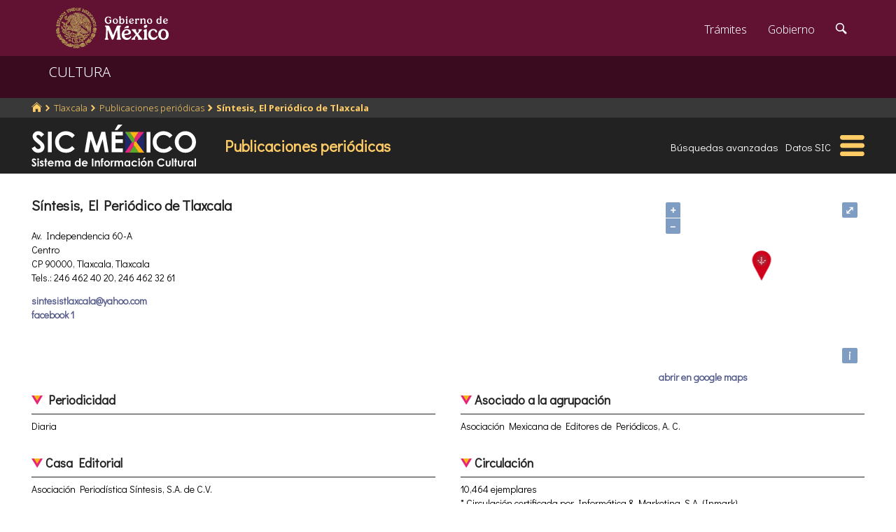

--- FILE ---
content_type: text/html; charset=UTF-8
request_url: https://sic.cultura.gob.mx/ficha.php?table=impresos&table_id=267
body_size: 8660
content:
<!DOCTYPE html>
<html lang="es">
    <head>
        <meta http-equiv="Content-Type" content="text/html; charset=utf-8">
        <meta name="viewport" content="width=device-width, initial-scale=1.0">
        <!--<base href="http://sic.gob.mx/">-->

        <link rel="stylesheet" type="text/css" href="/css.gob.mx/ficha.css">  

        <style>

            #contenedor_subtemas{
                display: flex;
                flex-wrap: wrap;
                align-items: flex-start;
                align-content: flex-start;
                justify-content: space-between;
            }

            #contenedor_subtemas .subtemas{
                width: 48.5%;                
            }



            @media screen and (max-width: 768px){
                #contenedor_subtemas .subtemas{
                    width: 100%;                
                }
            }

        </style>


        <link rel="stylesheet" type="text/css" href="css.gob.mx/menu5.css"> 
        <link rel="stylesheet" type="text/css" href="css.gob.mx/menu_general.css"> 
        <link rel="stylesheet" type="text/css" href="css.gob.mx/menu_v.css">      

        <link rel="stylesheet" type="text/css" href="css/galeria.css">



        
<!-- CSS .GOB.MX -->
<link href="//framework-gb.cdn.gob.mx/favicon.ico" rel="shortcut icon">
<link href="//framework-gb.cdn.gob.mx/assets/styles/main.css" rel="stylesheet">


<!-- Respond.js soporte de media queries para Internet Explorer 8 -->
<!-- ie8.js EventTarget para cada nodo en Internet Explorer 8 -->
<!--[if lt IE 9]>
  <script src="https://oss.maxcdn.com/respond/1.4.2/respond.min.js"></script>
  <script src="https://cdnjs.cloudflare.com/ajax/libs/ie8/0.2.2/ie8.js"></script>
<![endif]-->






        <link rel="stylesheet" type="text/css" href="css.gob.mx/notificacion.css"> 
        <link rel="stylesheet" type="text/css" href="css.gob.mx/ruta.css"> 

        <link rel="stylesheet" type="text/css" href="/js/v4.6.5-dist/ol.css">
        <script type="text/javascript" src="/js/v4.6.5-dist/ol.js"></script>
        
        <title>Síntesis, El Periódico de Tlaxcala : Publicaciones periódicas México : Sistema de Información Cultural-Secretaría de Cultura</title>

        <style>
            @media screen and (max-width: 1044px){
                #seccion{
                    margin-top: 176px; 
                }
            }

            @media screen and (max-width: 860px){
                #seccion{
                    margin-top: 169px; 
                }
            }
            
            
            @media screen and (max-width: 650px){
                #seccion{
                    margin-top: 0px;
                }
            }
        </style>


        <meta name="description" content="Publicaciones periódicas: Síntesis, El Periódico de Tlaxcala: " >    
        <meta name="keywords" content="Publicaciones periódicas,Síntesis, El Periódico de Tlaxcala,Av. Independencia 60-A Centro 90000 Tlaxcala Tlaxcala,México,">        
        <meta property="og:type" content="article" />
<meta property="og:title" content="Síntesis, El Periódico de Tlaxcala" />
<meta property="og:url" content="https://sic.cultura.gob.mx/ficha.php?table=impresos&table_id=267" />
<meta property="og:image" content="http://sic.cultura.gob.mx/img/siclogo/logo_sic_black.png" />
<meta property="og:description" content="" />
<meta property="og:site_name" content="Secretaría de Cultura/Sistema de Información Cultural" />
<meta property="og:locale" content="es_ES" />
<meta property="fb:app_id" content="" />
        <meta name="twitter:card" content="summary_large_image" />
<meta name="twitter:site" content="@SiCMexico" />
<meta name="twitter:title" content="Síntesis, El Periódico de Tlaxcala" />
<meta name="twitter:description" content="" />
<meta name="twitter:image:src" content="http://sic.cultura.gob.mx/img/siclogo/logo_sic_black.png" />
<meta name="twitter:domain" content="sic.cultura.gob.mx" />
<meta name="twitter:creator" content="@SiCMexico" />


        <script type="application/ld+json">
{"@context":"http:\/\/schema.org","@type":"Thing","name":"S\u00edntesis, El Peri\u00f3dico de Tlaxcala","@id":"https:\/\/sic.gob.mx\/ficha.php?table=impresos&table_id=267","address":"Av. Independencia 60-A, Centro, CP 90000, Tlaxcala, Tlaxcala","telephone":["246 462 40 20","246 462 32 61"],"url":"https:\/\/sic.cultura.gob.mx\/ficha.php?table=impresos&table_id=267","sameAs":[],"image":"","geo":{"@type":"GeoCoordinates","latitude":19.336778,"longitude":-98.211572}}        </script>

        <script src='https://www.google.com/recaptcha/api.js'></script>
        <script type="text/javascript">
            var res = null;
            var regresoF = function (respuesta) {
                res = respuesta;
                document.getElementById("respenv").value = respuesta;
                document.getElementById("notificacionforma").submit();
            }
        </script>

        
    </head>

    <body>
        <script src="js/facebook.js"></script>
<!-- Dominio cultura.gob.mx -->
<!-- Google Tag Manager -->
<noscript><iframe src="//www.googletagmanager.com/ns.html?id=GTM-NTM388"
height="0" width="0" style="display:none;visibility:hidden"></iframe></noscript>
<script>(function(w,d,s,l,i){w[l]=w[l]||[];w[l].push({'gtm.start':
new Date().getTime(),event:'gtm.js'});var f=d.getElementsByTagName(s)[0],
j=d.createElement(s),dl=l!='dataLayer'?'&l='+l:'';j.async=true;j.src=
'//www.googletagmanager.com/gtm.js?id='+i+dl;f.parentNode.insertBefore(j,f);
})(window,document,'script','dataLayer','GTM-NTM388');</script>
<!-- End Google Tag Manager -->

<!-- Global site tag (gtag.js) - Google Analytics -->
<script async src="https://www.googletagmanager.com/gtag/js?id=G-YNJ98FB4MT"></script>
<script>
  window.dataLayer = window.dataLayer || [];
  function gtag(){dataLayer.push(arguments);}
  gtag('js', new Date());

  gtag('config', 'G-YNJ98FB4MT');
</script>



        <div class="fondogal" id="notificacion">
    <div id="cont_noti">
        <div class="hd2">El <b>Sistema de Informaci&oacute;n Cultural</b> (SiC), 
            con el af&aacute;n de mejorarse, pone a tu disposici&oacute;n este <b>subsistema de notificaci&oacute;n</b> para que 
            nos ayudes a corregir, completar y mejorar la informaci&oacute;n que brindamos. De antemano te agradecemos el tiempo 
            que te lleve indicarnos tus observaciones.</div>

        <form action="notificacion2.php" method="POST" id="notificacionforma">
            <input type="hidden" name="id" value="267">
            <input type="hidden" name="tabla" value="impresos">
            <input type="hidden" name="nombre" value="Síntesis, El Periódico de Tlaxcala">
            <input type="hidden" name="notificacion_ip" value="18.116.69.127">
            <input type="hidden" name="respenv" id="respenv">
            <fieldset>
                <label>Registro</label>
                <strong>Síntesis, El Periódico de Tlaxcala</strong>
                <br><br>
                <label for="titulo">T&iacute;tulo*</label>
                <input placeholder="Frase breve que describa tu comentario." id="titulo" type="text" name="titulo">
                <label for="descripcion">Descripci&oacute;n</label>
                <textarea placeholder="Describe el problema o el error que encontraste en el registro o proporcionanos información con mas detalle." id="descripcion" name="descripcion"></textarea>
                <label for="autor">Nombre</label>
                <input placeholder="" id="nombre" type="text" name="autor">
                <label for="email">Correo electrónico*</label>
                <input placeholder="usuario@dominio" id="email" type="text" name="email">
                <label for="telefono">Telefonos</label>

                <input placeholder="(lada) Teléfono" id="telefono" type="text" name="telefono">
                <button class="button g-recaptcha" id="boton_enviar"
                    data-sitekey="6LcMKhwUAAAAACZnqLi6YLyS6roOn9-v8RRXA_Bs"
                    data-callback="regresoF">
                    Enviar
                    </button>

                <!--<input class="button" id="boton_enviar" value="Enviar" type="submit">-->
                <input class="button" id="boton_cancelar" value="Cancelar" type="button">
            </fieldset>
        </form>
        <div class="hd2">La información personal que nos proporciones sólo es con fines de contacto y no es empleada para ningún otro uso.
            <br>* Campos obligatorios.
        </div>
    </div>
</div>



        <header>

    <nav id="drawerh" class="drawerh">
        <div id="contenedor_g">
        <div id="contenedor_g_ruta">
            <div id="contenedor_ruta">
                <div id="c_r"><ol class="breadcrumb"><li><a href="//sic.cultura.gob.mx/"><i class="icon icon-home"></i></a></li><li><a href="//sic.cultura.gob.mx/lista_recursos.php?estado_id=29">Tlaxcala</a></li><li><a href="//sic.cultura.gob.mx/?table=impresos&estado_id=29">Publicaciones periódicas</a></li><li class="active"><a href="//sic.cultura.gob.mx/ficha.php?table=impresos&table_id=267">Síntesis, El Periódico de Tlaxcala</a></li></ol></div>
            </div>  
        </div>
        <div id="contenedor_g_menu">
            <div class="menu">                
                <div class="logo">
                    <a href="index.php"><img id="img_sic_logo" src="/img/siclogo/235SICblancocompleto.svg" alt="logo SIC"/></a>
                </div>             
                <div class="contenedor2"><div class="titulo_modulo">Publicaciones periódicas</div><div class="botones_menu busqueda_avanzada"><a href="busqueda.php?table=impresos&estado_id=29&municipio_id=33" class="links_fn">Búsquedas avanzadas</a></div><div class="botones_menu datos"><a href="datos.php?table=impresos&estado_id=29&municipio_id=33&table_id=267" class="links_fn">Datos SIC</a></div></div>
                <div id="hamburguesa" ><img src="/img/iconos/hamburguesaam.svg" id="img_hamburguesa"></div>
            </div>
            <div id="contenedor_menu"><div class="gpog" id="gpo1"><div class="menuitem"><span class="titulom">Espacios culturales</span><div class="submenu"><div class="submenuitem"><a href="/index.php?table=auditorio&estado_id=29" class="submenuitem_l">Auditorios</a></div><div class="submenuitem"><a href="/index.php?table=otra_bib&estado_id=29" class="submenuitem_l">Bibliotecas</a></div><div class="submenuitem"><a href="/index.php?table=rnbp&estado_id=29" class="submenuitem_l">Bibliotecas DGB</a></div><div class="submenuitem"><a href="/index.php?table=casa_artesania&estado_id=29" class="submenuitem_l">Casas de artesanías</a></div><div class="submenuitem"><a href="/index.php?table=centro_cultural&estado_id=29" class="submenuitem_l">Casas y centros culturales</a></div><div class="submenuitem"><a href="/index.php?table=comp_cine&estado_id=29" class="submenuitem_l">Complejos cinematográficos</a></div><div class="submenuitem"><a href="/index.php?table=galeria&estado_id=29" class="submenuitem_l">Galerías</a></div><div class="submenuitem"><a href="/index.php?table=libreria&estado_id=29" class="submenuitem_l">Librerías y puntos de venta</a></div><div class="submenuitem"><a href="/index.php?table=museo&estado_id=29" class="submenuitem_l">Museos</a></div><div class="submenuitem"><a href="/index.php?table=teatro&estado_id=29" class="submenuitem_l">Teatros</a></div><div class="submenuitem"><a href="/index.php?table=universidad&estado_id=29" class="submenuitem_l">Universidades</a></div></div></div><div class="menuitem"><span class="titulom">Creadores</span><div class="submenu"><div class="submenuitem"><a href="/index.php?table=artista&estado_id=29" class="submenuitem_l">Artistas</a></div></div></div><div class="menuitem"><span class="titulom">Convocatorias</span><div class="submenu"><div class="submenuitem"><a href="/index.php?table=convocatoria&estado_id=29" class="submenuitem_l">Convocatorias</a></div></div></div></div><div class="gpog" id="gpo2"><div class="menuitem"><span class="titulom">Producción editorial y medios</span><div class="submenu"><div class="submenuitem"><a href="/index.php?table=fondo_editorial&estado_id=29" class="submenuitem_l">Fondos editoriales</a></div><div class="submenuitem"><a href="/index.php?table=impresos&estado_id=29" class="submenuitem_l">Publicaciones periódicas</a></div><div class="submenuitem"><a href="/index.php?table=revista&estado_id=29" class="submenuitem_l">Revistas de arte y cultura</a></div></div></div><div class="menuitem"><span class="titulom">Educación e investigación</span><div class="submenu"><div class="submenuitem"><a href="/index.php?table=centro_educacion&estado_id=29" class="submenuitem_l">Centros de educación</a></div><div class="submenuitem"><a href="/index.php?table=educacion_artistica&estado_id=29" class="submenuitem_l">Programas de educación</a></div></div></div><div class="menuitem"><span class="titulom">Apoyos otorgados</span><div class="submenu"><div class="submenuitem"><a href="/index.php?table=estimulo_feca&estado_id=29" class="submenuitem_l">FECA</a></div><div class="submenuitem"><a href="/index.php?table=estimulo_fonca&estado_id=29" class="submenuitem_l">FONCA</a></div><div class="submenuitem"><a href="/index.php?table=estimulo_pacmyc&estado_id=29" class="submenuitem_l">PACMYC</a></div></div></div></div><div class="gpog" id="gpo3"><div class="menuitem"><span class="titulom">Patrimonio</span><div class="submenu"><div class="submenuitem"><a href="/index.php?table=archivo&estado_id=29" class="submenuitem_l">Archivos históricos</a></div><div class="submenuitem"><a href="/index.php?table=catedral&estado_id=29" class="submenuitem_l">Catedrales</a></div><div class="submenuitem"><a href="/index.php?table=fnme&estado_id=29" class="submenuitem_l">Catálogo estaciones FFCC</a></div><div class="submenuitem"><a href="/index.php?table=otra_declaratoria&estado_id=29" class="submenuitem_l">Declaratorias de la UNESCO</a></div><div class="submenuitem"><a href="/index.php?table=monumento_historico_pf&estado_id=29" class="submenuitem_l">M. históricos de propiedad federal</a></div><div class="submenuitem"><a href="/index.php?table=zona_arqueologica&estado_id=29" class="submenuitem_l">Zonas arqueológicas</a></div></div></div><div class="menuitem"><span class="titulom">Patrimonio cultural inmaterial</span><div class="submenu"><div class="submenuitem"><a href="/index.php?table=frpintangible&estado_id=29" class="submenuitem_l">Inventario del PCI</a></div></div></div><div class="menuitem"><span class="titulom">Instituciones culturales</span><div class="submenu"><div class="submenuitem"><a href="/index.php?table=institucion_cultural&estado_id=29" class="submenuitem_l">Instituciones culturales</a></div><div class="submenuitem"><a href="/index.php?table=institucion_cultural_mun&estado_id=29" class="submenuitem_l">Instituciones culturales municipales</a></div><div class="submenuitem"><a href="/index.php?table=presencia_conaculta&estado_id=29" class="submenuitem_l">Presencia de la SC</a></div></div></div></div><div class="gpog" id="gpo4"><div class="menuitem"><span class="titulom">Cultura popular e indígena</span><div class="submenu"><div class="submenuitem"><a href="/index.php?table=gastronomia&estado_id=29" class="submenuitem_l">Gastronomía</a></div><div class="submenuitem"><a href="/index.php?table=artepmex&estado_id=29" class="submenuitem_l">Panorámica de arte popular</a></div><div class="submenuitem"><a href="/index.php?table=publicacion_dgcpi&estado_id=29" class="submenuitem_l">Publicaciones DGCP</a></div><div class="submenuitem"><a href="/index.php?table=discografica_dgcpi&estado_id=29" class="submenuitem_l">Publicaciones discográficas de la DGCP</a></div></div></div><div class="menuitem"><span class="titulom">Festivales, Ferias y Festividades</span><div class="submenu"><div class="submenuitem"><a href="/index.php?table=feria_libro&estado_id=29" class="submenuitem_l">Ferias del libro</a></div><div class="submenuitem"><a href="/index.php?table=festival&estado_id=29" class="submenuitem_l">Festivales</a></div></div></div><div class="menuitem"><span class="titulom">Marco jurídico</span><div class="submenu"><div class="submenuitem"><a href="/index.php?table=marco_juridico&estado_id=29" class="submenuitem_l">Marco jurídico cultural</a></div></div></div></div></div>
        </div>
        </div>
    </nav>


    <nav id="drawer" class="fondo_mv">
        <div class="gpog_v"><div class="menuitem_v"><span class="titulom_v">Espacios culturales</span><div class="submenu_v"><div class="submenuitem_v"><a href="/index.php?table=auditorio" class="submenuitem_l_v">Auditorios</a></div><div class="submenuitem_v"><a href="/index.php?table=otra_bib" class="submenuitem_l_v">Bibliotecas</a></div><div class="submenuitem_v"><a href="/index.php?table=rnbp" class="submenuitem_l_v">Bibliotecas DGB</a></div><div class="submenuitem_v"><a href="/index.php?table=casa_artesania" class="submenuitem_l_v">Casas de artesanías</a></div><div class="submenuitem_v"><a href="/index.php?table=centro_cultural" class="submenuitem_l_v">Casas y centros culturales</a></div><div class="submenuitem_v"><a href="/index.php?table=centro_desarrollo_indigena" class="submenuitem_l_v">Centros Coord. de pueblos indígenas</a></div><div class="submenuitem_v"><a href="/index.php?table=comp_cine" class="submenuitem_l_v">Complejos cinematográficos</a></div><div class="submenuitem_v"><a href="/index.php?table=espacio_lectura" class="submenuitem_l_v">Espacios de lectura</a></div><div class="submenuitem_v"><a href="/index.php?table=galeria" class="submenuitem_l_v">Galerías</a></div><div class="submenuitem_v"><a href="/index.php?table=libreria" class="submenuitem_l_v">Librerías y puntos de venta</a></div><div class="submenuitem_v"><a href="/index.php?table=museo" class="submenuitem_l_v">Museos</a></div><div class="submenuitem_v"><a href="/index.php?table=teatro" class="submenuitem_l_v">Teatros</a></div><div class="submenuitem_v"><a href="/index.php?table=universidad" class="submenuitem_l_v">Universidades</a></div></div></div><div class="menuitem_v"><span class="titulom_v">Creadores</span><div class="submenu_v"><div class="submenuitem_v"><a href="/index.php?table=artista" class="submenuitem_l_v">Artistas</a></div><div class="submenuitem_v"><a href="/index.php?table=gpo_artistico" class="submenuitem_l_v">Grupos artísticos</a></div></div></div><div class="menuitem_v"><span class="titulom_v">Convocatorias</span><div class="submenu_v"><div class="submenuitem_v"><a href="/index.php?table=convocatoria" class="submenuitem_l_v">Convocatorias</a></div></div></div><div class="menuitem_v"><span class="titulom_v">Producción editorial y medios</span><div class="submenu_v"><div class="submenuitem_v"><a href="/index.php?table=editorial" class="submenuitem_l_v">Editoriales</a></div><div class="submenuitem_v"><a href="/index.php?table=fondo_editorial" class="submenuitem_l_v">Fondos editoriales</a></div><div class="submenuitem_v"><a href="/index.php?table=fondo_editorial_inah" class="submenuitem_l_v">Publicaciones INAH</a></div><div class="submenuitem_v"><a href="/index.php?table=impresos" class="submenuitem_l_v">Publicaciones periódicas</a></div><div class="submenuitem_v"><a href="/index.php?table=radi" class="submenuitem_l_v">Radio cultural indígena</a></div><div class="submenuitem_v"><a href="/index.php?table=revista" class="submenuitem_l_v">Revistas de arte y cultura</a></div></div></div><div class="menuitem_v"><span class="titulom_v">Educación e investigación</span><div class="submenu_v"><div class="submenuitem_v"><a href="/index.php?table=centrodoc" class="submenuitem_l_v">Centro de documentación</a></div><div class="submenuitem_v"><a href="/index.php?table=centro_educacion" class="submenuitem_l_v">Centros de educación</a></div><div class="submenuitem_v"><a href="/index.php?table=centro_investigacion_artistica" class="submenuitem_l_v">Centros de investigación</a></div><div class="submenuitem_v"><a href="/index.php?table=educacion_artistica" class="submenuitem_l_v">Programas de educación</a></div></div></div><div class="menuitem_v"><span class="titulom_v">Apoyos otorgados</span><div class="submenu_v"><div class="submenuitem_v"><a href="/index.php?table=estimulo_feca" class="submenuitem_l_v">FECA</a></div><div class="submenuitem_v"><a href="/index.php?table=estimulo_fonca" class="submenuitem_l_v">FONCA</a></div><div class="submenuitem_v"><a href="/index.php?table=estimulo_pacmyc" class="submenuitem_l_v">PACMYC</a></div></div></div><div class="menuitem_v"><span class="titulom_v">Patrimonio</span><div class="submenu_v"><div class="submenuitem_v"><a href="/index.php?table=archivo" class="submenuitem_l_v">Archivos históricos</a></div><div class="submenuitem_v"><a href="/index.php?table=catedral" class="submenuitem_l_v">Catedrales</a></div><div class="submenuitem_v"><a href="/index.php?table=fnme" class="submenuitem_l_v">Catálogo estaciones FFCC</a></div><div class="submenuitem_v"><a href="/index.php?table=cineteca" class="submenuitem_l_v">Cinetecas</a></div><div class="submenuitem_v"><a href="/index.php?table=otra_declaratoria" class="submenuitem_l_v">Declaratorias de la UNESCO</a></div><div class="submenuitem_v"><a href="/index.php?table=fonoteca" class="submenuitem_l_v">Fonotecas</a></div><div class="submenuitem_v"><a href="/index.php?table=fototeca" class="submenuitem_l_v">Fototecas</a></div><div class="submenuitem_v"><a href="/index.php?table=monumento_historico_pf" class="submenuitem_l_v">M. históricos de propiedad federal</a></div><div class="submenuitem_v"><a href="/index.php?table=monumento_icahe" class="submenuitem_l_v">Monumentos coloniales, artísticos e históricos</a></div><div class="submenuitem_v"><a href="/index.php?table=patrimonio_humanidad" class="submenuitem_l_v">Patrimonio de la humanidad</a></div><div class="submenuitem_v"><a href="/index.php?table=zona_arqueologica" class="submenuitem_l_v">Zonas arqueológicas</a></div></div></div><div class="menuitem_v"><span class="titulom_v">Patrimonio cultural inmaterial</span><div class="submenu_v"><div class="submenuitem_v"><a href="/index.php?table=frpintangible" class="submenuitem_l_v">Inventario del PCI</a></div></div></div><div class="menuitem_v"><span class="titulom_v">Instituciones culturales</span><div class="submenu_v"><div class="submenuitem_v"><a href="/index.php?table=institucion_cultural" class="submenuitem_l_v">Instituciones culturales</a></div><div class="submenuitem_v"><a href="/index.php?table=institucion_cultural_mun" class="submenuitem_l_v">Instituciones culturales municipales</a></div><div class="submenuitem_v"><a href="/index.php?table=presencia_conaculta" class="submenuitem_l_v">Presencia de la SC</a></div></div></div><div class="menuitem_v"><span class="titulom_v">Cultura popular e indígena</span><div class="submenu_v"><div class="submenuitem_v"><a href="/index.php?table=gastronomia" class="submenuitem_l_v">Gastronomía</a></div><div class="submenuitem_v"><a href="/index.php?table=artepmex" class="submenuitem_l_v">Panorámica de arte popular</a></div><div class="submenuitem_v"><a href="/index.php?table=publicacion_dgcpi" class="submenuitem_l_v">Publicaciones DGCP</a></div><div class="submenuitem_v"><a href="/index.php?table=discografica_dgcpi" class="submenuitem_l_v">Publicaciones discográficas de la DGCP</a></div></div></div><div class="menuitem_v"><span class="titulom_v">Festivales, Ferias y Festividades</span><div class="submenu_v"><div class="submenuitem_v"><a href="/index.php?table=feria_libro" class="submenuitem_l_v">Ferias del libro</a></div><div class="submenuitem_v"><a href="/index.php?table=festival" class="submenuitem_l_v">Festivales</a></div><div class="submenuitem_v"><a href="/index.php?table=festividad" class="submenuitem_l_v">Festividades</a></div><div class="submenuitem_v"><a href="/index.php?table=festival_otros" class="submenuitem_l_v">Muestras y otros eventos</a></div></div></div><div class="menuitem_v"><span class="titulom_v">Marco jurídico</span><div class="submenu_v"><div class="submenuitem_v"><a href="/index.php?table=marco_juridico" class="submenuitem_l_v">Marco jurídico cultural</a></div></div></div></div>        <hr>
        <div id="rsocial_ver">
<!--            <div id="rsocial_g_v">
                <a href="https://plus.google.com/u/0/101196478824594702924/about/p/pub?hl=en" target="_blank"><img src="img/iconos/gmas_m.png" alt="G+"></a>
            </div>-->
            <div id="rsocial_f_v">
                <a href="https://www.facebook.com/sic.conaculta" target="_blank"><img src="img/iconos/facebook.png" alt="F"></a>                    
            </div>
            <div id="rsocial_t_v">
                <a href="https://twitter.com/SicMexico" target="_blank"><img src="img/iconos/twitt.png" alt="t"></a>
            </div>
        </div>
    </nav>

</header>

        <main class="page">
    <nav class="navbar navbar-inverse sub-navbar navbar-fixed-top">
        <div class="container">
            <div class="navbar-header">
                <button type="button" id="hamb2" class="navbar-toggle collapsed" data-toggle="collapse" data-target="#subenlaces">
                    <span class="sr-only">Interruptor de Navegación</span>
                    <span class="icon-bar"></span>
                    <span class="icon-bar"></span>
                    <span class="icon-bar"></span>
                </button>
                <a class="navbar-brand" href="#">CULTURA</a>
            </div>
         
        </div>
    </nav>  
</main>


        <section id="seccion">
            <article> 


                
<div class="fondogal" id="galeriaimg">
    <div id="frente">
        <img id="imaggal" src="" alt="imagen en galeria">
    </div>
    <div id="galeria_footer">
        <div id="galeria_pie"></div>
        <div id="galeria_des"></div>
        <div id="galeria_autor"></div>
    </div>
</div>

<script>

    // var obj_fondogal = document.querySelectorAll(".fondogal");

    var obj_gal = document.getElementById("galeriaimg");
    var obj_frente = document.getElementById("frente");
    var obj_imggal = document.getElementById("imaggal");

    var obj_fotob = document.querySelectorAll(".fotob");


    var obj_galeria_footer = document.getElementById("galeria_footer");
    var obj_galeria_autor = document.getElementById("galeria_autor");
    var obj_galeria_pie = document.getElementById("galeria_pie");
    var obj_galeria_des = document.getElementById("galeria_des");

    for (var i = 0; i < obj_fotob.length; i++) {

        obj_fotob[i].onclick = function () {
            //console.log("click en cuadro: " + this.id);
            obj_img = document.getElementById(this.id);
            obj_imggal.src = obj_img.src;

            var calar = calculateAspectRatioFit(obj_imggal.naturalWidth, obj_imggal.naturalHeight, window.innerWidth * 0.8, window.innerHeight * 0.85);

            obj_galeria_footer.style.width = calar.width + 'px';

            var adat = eval('atextosf.' + this.id);
            //console.log(adat);
            obj_galeria_pie.innerHTML = (adat[0]!='null')?adat[0]:'';
            obj_galeria_des.innerHTML = (adat[1]!='null')?adat[1]:'';
            obj_galeria_autor.innerHTML = (adat[2]!='null')?adat[2]:'';

            obj_imggal.width = calar.width;

            obj_gal.classList.toggle("fondo_abierto");

        };

    }

    obj_frente.addEventListener("click", function (e) {
        obj_gal.classList.toggle("fondo_abierto");
    });


    /**
     * Conserve aspect ratio of the orignal region. Useful when shrinking/enlarging
     * images to fit into a certain area.
     *
     * @param {Number} srcWidth Source area width
     * @param {Number} srcHeight Source area height
     * @param {Number} maxWidth Fittable area maximum available width
     * @param {Number} maxHeight Fittable area maximum available height
     * @return {Object} { width, heigth }
     */
    function calculateAspectRatioFit(srcWidth, srcHeight, maxWidth, maxHeight) {

        var ratio = Math.min(maxWidth / srcWidth, maxHeight / srcHeight);

        return {width: Math.round(srcWidth * ratio), height: Math.round(srcHeight * ratio)};
    }


</script>


                <div id="contenido_ficha">
                    <div id="tresdatos">
                        <div id="datosgen"> 
                            <div id="nombre">Síntesis, El Periódico de Tlaxcala</div><div id="adscripcion"></div><p><br>Av. Independencia 60-A<br>Centro&nbsp;<br>CP 90000, Tlaxcala, Tlaxcala<br>Tels.: 246 462 40 20, 246 462 32 61</p><a class="links_fb" href="mailto:sintesistlaxcala@yahoo.com">sintesistlaxcala@yahoo.com</a><br><a href="https://www.facebook.com/people/S%C3%ADntesis-Tlaxcala/100067657119214/" target="_blank" class="links_fb">facebook 1</a> 
                            <div id="credsic"></div>                        </div>


                        <div id="datoscomplemento">
                                                    </div>




                            
    <div id="mapa" class="mapa">
        <div id="map-canvas" class="map-canvas"></div>
        <div id="mensaje" class="mensajex"></div>
        <div id="link_gm"><a href="https://www.google.com/maps?q=19.336778340309000,-98.211572170258000" target="_blank" class="links_fb">abrir en google maps</a></div>
        <script type="text/javascript">

            var odiv_map_canvas = document.getElementById('map-canvas');
            
            var rect = odiv_map_canvas.getBoundingClientRect();
            
            var centro_lng=-98.211572170258; 
            
            var centro_lat=19.336778340309;

            var mensaje = document.getElementById('mensaje');

            var iconFeature = new ol.Feature({
                geometry: new ol.geom.Point([centro_lng, centro_lat]),
                name: 'Síntesis, El Periódico de Tlaxcala'
            });

            var iconStyle = new ol.style.Style({
                image: new ol.style.Icon( ({
                    anchor: [0.5, 46],
                    anchorXUnits: 'fraction',
                    anchorYUnits: 'pixels',
                    src: '/css/rojo2.svg'
                }))
            })

            iconFeature.setStyle(iconStyle)

            var vectorSource = new ol.source.Vector({
                features: [iconFeature]
            });

            var vectorLayer = new ol.layer.Vector({
                source: vectorSource
            });

            var map = new ol.Map({

                controls: ol.control.defaults().extend([
                    new ol.control.FullScreen()
                ]),
                layers: [
                    new ol.layer.Tile({source: new ol.source.OSM()}),
                    vectorLayer
                ],
                view: new ol.View({
                    projection: 'EPSG:4326',
                    center: [centro_lng, centro_lat],
                    zoom: 17
                }),
                target: 'map-canvas'
            })



            var popup = new ol.Overlay({
                element: mensaje,
                positioning: 'bottom-center',
                stopEvent: false,
                offset: [0, -50]
            })

            map.addOverlay(popup)

            map.on('click', function (evt) {

                var feature = map.forEachFeatureAtPixel(evt.pixel,
                        function (feature) {
                            return feature;
                        })

                if (feature) {
                    
//                    var rect = odiv_map_canvas.getBoundingClientRect();
                    
                    var coordinates = feature.getGeometry().getCoordinates();
                    popup.setPosition(coordinates);

//                    var pixel = map.getEventPixel(evt.originalEvent)
//                    console.log(`${pixel} ${evt.pixel} ${coordinates}`)
//                    console.log(rect.top, rect.right, rect.bottom, rect.left);

                    mensaje.innerHTML = feature.get('name')
                    mensaje.style.width = 'auto';
                    mensaje.style.height = 'auto';

                    mensaje.style.display = 'block';
                    mensaje.style.top = (evt.pixel[0]) + 'px';
                    mensaje.style.left = (evt.pixel[1]) + 'px';


                } else {

                    mensaje.style.display = 'none'

                }
            });



        </script>


    </div>        
    

                    </div>

                    <div id="contenedor_subtemas">
                        <div class="subtemas">
                        <span class="subtemas_titulo"><div class="icono_sb"></div> Periodicidad</span>
                        <hr class="subtemas_separador">
                        <div class="item_ficha dos-columnas">Diaria</div>
                    </div><div class="subtemas">
                        <span class="subtemas_titulo"><div class="icono_sb"></div> Asociado a la agrupación</span>
                        <hr class="subtemas_separador">
                        <div class="item_ficha dos-columnas">Asociación Mexicana de Editores de Periódicos, A. C.</div>
                    </div><div class="subtemas">
                        <span class="subtemas_titulo"><div class="icono_sb"></div> Casa Editorial</span>
                        <hr class="subtemas_separador">
                        <div class="item_ficha dos-columnas">Asociación Periodística Síntesis, S.A. de C.V.</div>
                    </div><div class="subtemas">
                        <span class="subtemas_titulo"><div class="icono_sb"></div> Circulación</span>
                        <hr class="subtemas_separador">
                        <div class="item_ficha dos-columnas">10,464 ejemplares <br>

* Circulación certificada por Informática & Marketing, S.A. (Inmark). <br>
Periodo certificado: sep.2008-nov.2008 <br>
Fecha certificado: 12/11/2008. <br><br>

* Registro en el PNMI: 27/08/2007. <br>
* Última actualización en el PNMI: 26/02/2009.
</div>
                    </div><div class="subtemas">
                        <span class="subtemas_titulo"><div class="icono_sb"></div> Director</span>
                        <hr class="subtemas_separador">
                        <div class="item_ficha dos-columnas">Armando Prida Huerta</div>
                    </div><div class="subtemas">
                        <span class="subtemas_titulo"><div class="icono_sb"></div> Jefe de redacción</span>
                        <hr class="subtemas_separador">
                        <div class="item_ficha dos-columnas">Alberto Méndez Aguilar</div>
                    </div>                    </div>

                    <div class="subtemas">&nbsp;
                        <div id="redessc">
    <!-- <div class="logos_b"><a href="" target="_blank"><img src="img/iconos_redes_black/Gmas_black.png" width="18" height="12" alt="G+" style="border: 0px;"></a></div>-->
    <div class="logos_b"><img src="img/iconos_redes_black/fb_black.png" width="9" height="18" alt="fb" id="boton_facebook"></div>
    <div class="logos_b"><a href="https://twitter.com/intent/tweet?text=S%C3%ADntesis%2C+El+Peri%C3%B3dico+de+Tlaxcala&via=SicMexico"><img src="img/iconos_redes_black/twitt_black.png" width="14" height="12" alt="t"  style="border: 0px;"></a></div>

    </div>
                    </div>

                    <div class="subtemas2">
                                                
                        <div class="subtemas_titulo2"><span class="links_fb" id="abrenoti">¿Detectaste algún error en este registro?</span></div>
                       
                        <hr class="subtemas_separador">
                        <div class="item_ficha2">
                            <div id="dproblemas">
                                Fecha de última modificación: 27 de julio del 2023, 3:28<br>Información proporcionada por:<br>Red Nacional de Información Cultural<br>Coordinación Nacional de Desarrollo Institucional/SIC<br>u-vcm                            </div>
                            <div id="qr"><img src="//sic.cultura.gob.mx/imgqr/impresos_267_2H.png" height="90" width="90"  id="qrimg"></div>

                        </div>
                    </div> 




                </div>




            </article>
        </section>


        

<script src="js/formap.js"></script>
<script src="js/menu5fichas.js"></script>
<script src="js/menu_v.js"></script>
<script>
    document.getElementById("hamburguesa").addEventListener('click', function (e) {

        if (screen.width > 1024) {
            document.getElementById("contenedor_menu").classList.toggle('openh');

            var my_mi = document.querySelectorAll(".menuitem");
            var j = 0;


            if (my_mi.length > 0) {
                for (j = 0; j < my_mi.length; j++) {
                    if (my_mi[j].classList.contains("selecc")) {
                        my_mi[j].classList.toggle("selecc");
                    }

                    my_sub[j].style.display = '';
                }
            }


            e.stopPropagation();
        } else {
            if(!drawer.classList.contains('open')){
                    window.scrollTo(0, 0);
                }
            drawer.classList.toggle('open');
            e.stopPropagation();
        }
    });
</script>
<script>
    document.getElementById('boton_facebook').onclick = function () {
        FB.ui({
            method: 'share',
            display: 'popup',
            href: 'https://sic.cultura.gob.mx//ficha.php',
        }, function (response) {
            console.log(response);
        });
    }
</script>
<script src="js/ficha.js"></script>
<script async defer src="js/twitter.js"></script>
<script>
    //intercepcion del evento de click en la hamburgesa de barra cultura
    document.getElementById('hamb2').onclick = function () {
        window.scrollTo(0, 0);
    }   
</script>
        <script>
            var obj_noti = document.getElementById("notificacion");
            document.getElementById("abrenoti").onclick = function () {
                obj_noti.classList.toggle("fondo_abierto_noti");
                window.scrollTo(0, 0);
            };
            document.getElementById("boton_cancelar").onclick = function () {
                obj_noti.classList.toggle("fondo_abierto_noti");
            };
        </script>




        <!-- JS .GOB.MX-->
        <script src="//framework-gb.cdn.gob.mx/gobmx.js"></script>



    </body>
</html>


--- FILE ---
content_type: text/html; charset=utf-8
request_url: https://www.google.com/recaptcha/api2/anchor?ar=1&k=6LcMKhwUAAAAACZnqLi6YLyS6roOn9-v8RRXA_Bs&co=aHR0cHM6Ly9zaWMuY3VsdHVyYS5nb2IubXg6NDQz&hl=en&v=PoyoqOPhxBO7pBk68S4YbpHZ&size=invisible&anchor-ms=20000&execute-ms=30000&cb=koig4r7m4gy
body_size: 49214
content:
<!DOCTYPE HTML><html dir="ltr" lang="en"><head><meta http-equiv="Content-Type" content="text/html; charset=UTF-8">
<meta http-equiv="X-UA-Compatible" content="IE=edge">
<title>reCAPTCHA</title>
<style type="text/css">
/* cyrillic-ext */
@font-face {
  font-family: 'Roboto';
  font-style: normal;
  font-weight: 400;
  font-stretch: 100%;
  src: url(//fonts.gstatic.com/s/roboto/v48/KFO7CnqEu92Fr1ME7kSn66aGLdTylUAMa3GUBHMdazTgWw.woff2) format('woff2');
  unicode-range: U+0460-052F, U+1C80-1C8A, U+20B4, U+2DE0-2DFF, U+A640-A69F, U+FE2E-FE2F;
}
/* cyrillic */
@font-face {
  font-family: 'Roboto';
  font-style: normal;
  font-weight: 400;
  font-stretch: 100%;
  src: url(//fonts.gstatic.com/s/roboto/v48/KFO7CnqEu92Fr1ME7kSn66aGLdTylUAMa3iUBHMdazTgWw.woff2) format('woff2');
  unicode-range: U+0301, U+0400-045F, U+0490-0491, U+04B0-04B1, U+2116;
}
/* greek-ext */
@font-face {
  font-family: 'Roboto';
  font-style: normal;
  font-weight: 400;
  font-stretch: 100%;
  src: url(//fonts.gstatic.com/s/roboto/v48/KFO7CnqEu92Fr1ME7kSn66aGLdTylUAMa3CUBHMdazTgWw.woff2) format('woff2');
  unicode-range: U+1F00-1FFF;
}
/* greek */
@font-face {
  font-family: 'Roboto';
  font-style: normal;
  font-weight: 400;
  font-stretch: 100%;
  src: url(//fonts.gstatic.com/s/roboto/v48/KFO7CnqEu92Fr1ME7kSn66aGLdTylUAMa3-UBHMdazTgWw.woff2) format('woff2');
  unicode-range: U+0370-0377, U+037A-037F, U+0384-038A, U+038C, U+038E-03A1, U+03A3-03FF;
}
/* math */
@font-face {
  font-family: 'Roboto';
  font-style: normal;
  font-weight: 400;
  font-stretch: 100%;
  src: url(//fonts.gstatic.com/s/roboto/v48/KFO7CnqEu92Fr1ME7kSn66aGLdTylUAMawCUBHMdazTgWw.woff2) format('woff2');
  unicode-range: U+0302-0303, U+0305, U+0307-0308, U+0310, U+0312, U+0315, U+031A, U+0326-0327, U+032C, U+032F-0330, U+0332-0333, U+0338, U+033A, U+0346, U+034D, U+0391-03A1, U+03A3-03A9, U+03B1-03C9, U+03D1, U+03D5-03D6, U+03F0-03F1, U+03F4-03F5, U+2016-2017, U+2034-2038, U+203C, U+2040, U+2043, U+2047, U+2050, U+2057, U+205F, U+2070-2071, U+2074-208E, U+2090-209C, U+20D0-20DC, U+20E1, U+20E5-20EF, U+2100-2112, U+2114-2115, U+2117-2121, U+2123-214F, U+2190, U+2192, U+2194-21AE, U+21B0-21E5, U+21F1-21F2, U+21F4-2211, U+2213-2214, U+2216-22FF, U+2308-230B, U+2310, U+2319, U+231C-2321, U+2336-237A, U+237C, U+2395, U+239B-23B7, U+23D0, U+23DC-23E1, U+2474-2475, U+25AF, U+25B3, U+25B7, U+25BD, U+25C1, U+25CA, U+25CC, U+25FB, U+266D-266F, U+27C0-27FF, U+2900-2AFF, U+2B0E-2B11, U+2B30-2B4C, U+2BFE, U+3030, U+FF5B, U+FF5D, U+1D400-1D7FF, U+1EE00-1EEFF;
}
/* symbols */
@font-face {
  font-family: 'Roboto';
  font-style: normal;
  font-weight: 400;
  font-stretch: 100%;
  src: url(//fonts.gstatic.com/s/roboto/v48/KFO7CnqEu92Fr1ME7kSn66aGLdTylUAMaxKUBHMdazTgWw.woff2) format('woff2');
  unicode-range: U+0001-000C, U+000E-001F, U+007F-009F, U+20DD-20E0, U+20E2-20E4, U+2150-218F, U+2190, U+2192, U+2194-2199, U+21AF, U+21E6-21F0, U+21F3, U+2218-2219, U+2299, U+22C4-22C6, U+2300-243F, U+2440-244A, U+2460-24FF, U+25A0-27BF, U+2800-28FF, U+2921-2922, U+2981, U+29BF, U+29EB, U+2B00-2BFF, U+4DC0-4DFF, U+FFF9-FFFB, U+10140-1018E, U+10190-1019C, U+101A0, U+101D0-101FD, U+102E0-102FB, U+10E60-10E7E, U+1D2C0-1D2D3, U+1D2E0-1D37F, U+1F000-1F0FF, U+1F100-1F1AD, U+1F1E6-1F1FF, U+1F30D-1F30F, U+1F315, U+1F31C, U+1F31E, U+1F320-1F32C, U+1F336, U+1F378, U+1F37D, U+1F382, U+1F393-1F39F, U+1F3A7-1F3A8, U+1F3AC-1F3AF, U+1F3C2, U+1F3C4-1F3C6, U+1F3CA-1F3CE, U+1F3D4-1F3E0, U+1F3ED, U+1F3F1-1F3F3, U+1F3F5-1F3F7, U+1F408, U+1F415, U+1F41F, U+1F426, U+1F43F, U+1F441-1F442, U+1F444, U+1F446-1F449, U+1F44C-1F44E, U+1F453, U+1F46A, U+1F47D, U+1F4A3, U+1F4B0, U+1F4B3, U+1F4B9, U+1F4BB, U+1F4BF, U+1F4C8-1F4CB, U+1F4D6, U+1F4DA, U+1F4DF, U+1F4E3-1F4E6, U+1F4EA-1F4ED, U+1F4F7, U+1F4F9-1F4FB, U+1F4FD-1F4FE, U+1F503, U+1F507-1F50B, U+1F50D, U+1F512-1F513, U+1F53E-1F54A, U+1F54F-1F5FA, U+1F610, U+1F650-1F67F, U+1F687, U+1F68D, U+1F691, U+1F694, U+1F698, U+1F6AD, U+1F6B2, U+1F6B9-1F6BA, U+1F6BC, U+1F6C6-1F6CF, U+1F6D3-1F6D7, U+1F6E0-1F6EA, U+1F6F0-1F6F3, U+1F6F7-1F6FC, U+1F700-1F7FF, U+1F800-1F80B, U+1F810-1F847, U+1F850-1F859, U+1F860-1F887, U+1F890-1F8AD, U+1F8B0-1F8BB, U+1F8C0-1F8C1, U+1F900-1F90B, U+1F93B, U+1F946, U+1F984, U+1F996, U+1F9E9, U+1FA00-1FA6F, U+1FA70-1FA7C, U+1FA80-1FA89, U+1FA8F-1FAC6, U+1FACE-1FADC, U+1FADF-1FAE9, U+1FAF0-1FAF8, U+1FB00-1FBFF;
}
/* vietnamese */
@font-face {
  font-family: 'Roboto';
  font-style: normal;
  font-weight: 400;
  font-stretch: 100%;
  src: url(//fonts.gstatic.com/s/roboto/v48/KFO7CnqEu92Fr1ME7kSn66aGLdTylUAMa3OUBHMdazTgWw.woff2) format('woff2');
  unicode-range: U+0102-0103, U+0110-0111, U+0128-0129, U+0168-0169, U+01A0-01A1, U+01AF-01B0, U+0300-0301, U+0303-0304, U+0308-0309, U+0323, U+0329, U+1EA0-1EF9, U+20AB;
}
/* latin-ext */
@font-face {
  font-family: 'Roboto';
  font-style: normal;
  font-weight: 400;
  font-stretch: 100%;
  src: url(//fonts.gstatic.com/s/roboto/v48/KFO7CnqEu92Fr1ME7kSn66aGLdTylUAMa3KUBHMdazTgWw.woff2) format('woff2');
  unicode-range: U+0100-02BA, U+02BD-02C5, U+02C7-02CC, U+02CE-02D7, U+02DD-02FF, U+0304, U+0308, U+0329, U+1D00-1DBF, U+1E00-1E9F, U+1EF2-1EFF, U+2020, U+20A0-20AB, U+20AD-20C0, U+2113, U+2C60-2C7F, U+A720-A7FF;
}
/* latin */
@font-face {
  font-family: 'Roboto';
  font-style: normal;
  font-weight: 400;
  font-stretch: 100%;
  src: url(//fonts.gstatic.com/s/roboto/v48/KFO7CnqEu92Fr1ME7kSn66aGLdTylUAMa3yUBHMdazQ.woff2) format('woff2');
  unicode-range: U+0000-00FF, U+0131, U+0152-0153, U+02BB-02BC, U+02C6, U+02DA, U+02DC, U+0304, U+0308, U+0329, U+2000-206F, U+20AC, U+2122, U+2191, U+2193, U+2212, U+2215, U+FEFF, U+FFFD;
}
/* cyrillic-ext */
@font-face {
  font-family: 'Roboto';
  font-style: normal;
  font-weight: 500;
  font-stretch: 100%;
  src: url(//fonts.gstatic.com/s/roboto/v48/KFO7CnqEu92Fr1ME7kSn66aGLdTylUAMa3GUBHMdazTgWw.woff2) format('woff2');
  unicode-range: U+0460-052F, U+1C80-1C8A, U+20B4, U+2DE0-2DFF, U+A640-A69F, U+FE2E-FE2F;
}
/* cyrillic */
@font-face {
  font-family: 'Roboto';
  font-style: normal;
  font-weight: 500;
  font-stretch: 100%;
  src: url(//fonts.gstatic.com/s/roboto/v48/KFO7CnqEu92Fr1ME7kSn66aGLdTylUAMa3iUBHMdazTgWw.woff2) format('woff2');
  unicode-range: U+0301, U+0400-045F, U+0490-0491, U+04B0-04B1, U+2116;
}
/* greek-ext */
@font-face {
  font-family: 'Roboto';
  font-style: normal;
  font-weight: 500;
  font-stretch: 100%;
  src: url(//fonts.gstatic.com/s/roboto/v48/KFO7CnqEu92Fr1ME7kSn66aGLdTylUAMa3CUBHMdazTgWw.woff2) format('woff2');
  unicode-range: U+1F00-1FFF;
}
/* greek */
@font-face {
  font-family: 'Roboto';
  font-style: normal;
  font-weight: 500;
  font-stretch: 100%;
  src: url(//fonts.gstatic.com/s/roboto/v48/KFO7CnqEu92Fr1ME7kSn66aGLdTylUAMa3-UBHMdazTgWw.woff2) format('woff2');
  unicode-range: U+0370-0377, U+037A-037F, U+0384-038A, U+038C, U+038E-03A1, U+03A3-03FF;
}
/* math */
@font-face {
  font-family: 'Roboto';
  font-style: normal;
  font-weight: 500;
  font-stretch: 100%;
  src: url(//fonts.gstatic.com/s/roboto/v48/KFO7CnqEu92Fr1ME7kSn66aGLdTylUAMawCUBHMdazTgWw.woff2) format('woff2');
  unicode-range: U+0302-0303, U+0305, U+0307-0308, U+0310, U+0312, U+0315, U+031A, U+0326-0327, U+032C, U+032F-0330, U+0332-0333, U+0338, U+033A, U+0346, U+034D, U+0391-03A1, U+03A3-03A9, U+03B1-03C9, U+03D1, U+03D5-03D6, U+03F0-03F1, U+03F4-03F5, U+2016-2017, U+2034-2038, U+203C, U+2040, U+2043, U+2047, U+2050, U+2057, U+205F, U+2070-2071, U+2074-208E, U+2090-209C, U+20D0-20DC, U+20E1, U+20E5-20EF, U+2100-2112, U+2114-2115, U+2117-2121, U+2123-214F, U+2190, U+2192, U+2194-21AE, U+21B0-21E5, U+21F1-21F2, U+21F4-2211, U+2213-2214, U+2216-22FF, U+2308-230B, U+2310, U+2319, U+231C-2321, U+2336-237A, U+237C, U+2395, U+239B-23B7, U+23D0, U+23DC-23E1, U+2474-2475, U+25AF, U+25B3, U+25B7, U+25BD, U+25C1, U+25CA, U+25CC, U+25FB, U+266D-266F, U+27C0-27FF, U+2900-2AFF, U+2B0E-2B11, U+2B30-2B4C, U+2BFE, U+3030, U+FF5B, U+FF5D, U+1D400-1D7FF, U+1EE00-1EEFF;
}
/* symbols */
@font-face {
  font-family: 'Roboto';
  font-style: normal;
  font-weight: 500;
  font-stretch: 100%;
  src: url(//fonts.gstatic.com/s/roboto/v48/KFO7CnqEu92Fr1ME7kSn66aGLdTylUAMaxKUBHMdazTgWw.woff2) format('woff2');
  unicode-range: U+0001-000C, U+000E-001F, U+007F-009F, U+20DD-20E0, U+20E2-20E4, U+2150-218F, U+2190, U+2192, U+2194-2199, U+21AF, U+21E6-21F0, U+21F3, U+2218-2219, U+2299, U+22C4-22C6, U+2300-243F, U+2440-244A, U+2460-24FF, U+25A0-27BF, U+2800-28FF, U+2921-2922, U+2981, U+29BF, U+29EB, U+2B00-2BFF, U+4DC0-4DFF, U+FFF9-FFFB, U+10140-1018E, U+10190-1019C, U+101A0, U+101D0-101FD, U+102E0-102FB, U+10E60-10E7E, U+1D2C0-1D2D3, U+1D2E0-1D37F, U+1F000-1F0FF, U+1F100-1F1AD, U+1F1E6-1F1FF, U+1F30D-1F30F, U+1F315, U+1F31C, U+1F31E, U+1F320-1F32C, U+1F336, U+1F378, U+1F37D, U+1F382, U+1F393-1F39F, U+1F3A7-1F3A8, U+1F3AC-1F3AF, U+1F3C2, U+1F3C4-1F3C6, U+1F3CA-1F3CE, U+1F3D4-1F3E0, U+1F3ED, U+1F3F1-1F3F3, U+1F3F5-1F3F7, U+1F408, U+1F415, U+1F41F, U+1F426, U+1F43F, U+1F441-1F442, U+1F444, U+1F446-1F449, U+1F44C-1F44E, U+1F453, U+1F46A, U+1F47D, U+1F4A3, U+1F4B0, U+1F4B3, U+1F4B9, U+1F4BB, U+1F4BF, U+1F4C8-1F4CB, U+1F4D6, U+1F4DA, U+1F4DF, U+1F4E3-1F4E6, U+1F4EA-1F4ED, U+1F4F7, U+1F4F9-1F4FB, U+1F4FD-1F4FE, U+1F503, U+1F507-1F50B, U+1F50D, U+1F512-1F513, U+1F53E-1F54A, U+1F54F-1F5FA, U+1F610, U+1F650-1F67F, U+1F687, U+1F68D, U+1F691, U+1F694, U+1F698, U+1F6AD, U+1F6B2, U+1F6B9-1F6BA, U+1F6BC, U+1F6C6-1F6CF, U+1F6D3-1F6D7, U+1F6E0-1F6EA, U+1F6F0-1F6F3, U+1F6F7-1F6FC, U+1F700-1F7FF, U+1F800-1F80B, U+1F810-1F847, U+1F850-1F859, U+1F860-1F887, U+1F890-1F8AD, U+1F8B0-1F8BB, U+1F8C0-1F8C1, U+1F900-1F90B, U+1F93B, U+1F946, U+1F984, U+1F996, U+1F9E9, U+1FA00-1FA6F, U+1FA70-1FA7C, U+1FA80-1FA89, U+1FA8F-1FAC6, U+1FACE-1FADC, U+1FADF-1FAE9, U+1FAF0-1FAF8, U+1FB00-1FBFF;
}
/* vietnamese */
@font-face {
  font-family: 'Roboto';
  font-style: normal;
  font-weight: 500;
  font-stretch: 100%;
  src: url(//fonts.gstatic.com/s/roboto/v48/KFO7CnqEu92Fr1ME7kSn66aGLdTylUAMa3OUBHMdazTgWw.woff2) format('woff2');
  unicode-range: U+0102-0103, U+0110-0111, U+0128-0129, U+0168-0169, U+01A0-01A1, U+01AF-01B0, U+0300-0301, U+0303-0304, U+0308-0309, U+0323, U+0329, U+1EA0-1EF9, U+20AB;
}
/* latin-ext */
@font-face {
  font-family: 'Roboto';
  font-style: normal;
  font-weight: 500;
  font-stretch: 100%;
  src: url(//fonts.gstatic.com/s/roboto/v48/KFO7CnqEu92Fr1ME7kSn66aGLdTylUAMa3KUBHMdazTgWw.woff2) format('woff2');
  unicode-range: U+0100-02BA, U+02BD-02C5, U+02C7-02CC, U+02CE-02D7, U+02DD-02FF, U+0304, U+0308, U+0329, U+1D00-1DBF, U+1E00-1E9F, U+1EF2-1EFF, U+2020, U+20A0-20AB, U+20AD-20C0, U+2113, U+2C60-2C7F, U+A720-A7FF;
}
/* latin */
@font-face {
  font-family: 'Roboto';
  font-style: normal;
  font-weight: 500;
  font-stretch: 100%;
  src: url(//fonts.gstatic.com/s/roboto/v48/KFO7CnqEu92Fr1ME7kSn66aGLdTylUAMa3yUBHMdazQ.woff2) format('woff2');
  unicode-range: U+0000-00FF, U+0131, U+0152-0153, U+02BB-02BC, U+02C6, U+02DA, U+02DC, U+0304, U+0308, U+0329, U+2000-206F, U+20AC, U+2122, U+2191, U+2193, U+2212, U+2215, U+FEFF, U+FFFD;
}
/* cyrillic-ext */
@font-face {
  font-family: 'Roboto';
  font-style: normal;
  font-weight: 900;
  font-stretch: 100%;
  src: url(//fonts.gstatic.com/s/roboto/v48/KFO7CnqEu92Fr1ME7kSn66aGLdTylUAMa3GUBHMdazTgWw.woff2) format('woff2');
  unicode-range: U+0460-052F, U+1C80-1C8A, U+20B4, U+2DE0-2DFF, U+A640-A69F, U+FE2E-FE2F;
}
/* cyrillic */
@font-face {
  font-family: 'Roboto';
  font-style: normal;
  font-weight: 900;
  font-stretch: 100%;
  src: url(//fonts.gstatic.com/s/roboto/v48/KFO7CnqEu92Fr1ME7kSn66aGLdTylUAMa3iUBHMdazTgWw.woff2) format('woff2');
  unicode-range: U+0301, U+0400-045F, U+0490-0491, U+04B0-04B1, U+2116;
}
/* greek-ext */
@font-face {
  font-family: 'Roboto';
  font-style: normal;
  font-weight: 900;
  font-stretch: 100%;
  src: url(//fonts.gstatic.com/s/roboto/v48/KFO7CnqEu92Fr1ME7kSn66aGLdTylUAMa3CUBHMdazTgWw.woff2) format('woff2');
  unicode-range: U+1F00-1FFF;
}
/* greek */
@font-face {
  font-family: 'Roboto';
  font-style: normal;
  font-weight: 900;
  font-stretch: 100%;
  src: url(//fonts.gstatic.com/s/roboto/v48/KFO7CnqEu92Fr1ME7kSn66aGLdTylUAMa3-UBHMdazTgWw.woff2) format('woff2');
  unicode-range: U+0370-0377, U+037A-037F, U+0384-038A, U+038C, U+038E-03A1, U+03A3-03FF;
}
/* math */
@font-face {
  font-family: 'Roboto';
  font-style: normal;
  font-weight: 900;
  font-stretch: 100%;
  src: url(//fonts.gstatic.com/s/roboto/v48/KFO7CnqEu92Fr1ME7kSn66aGLdTylUAMawCUBHMdazTgWw.woff2) format('woff2');
  unicode-range: U+0302-0303, U+0305, U+0307-0308, U+0310, U+0312, U+0315, U+031A, U+0326-0327, U+032C, U+032F-0330, U+0332-0333, U+0338, U+033A, U+0346, U+034D, U+0391-03A1, U+03A3-03A9, U+03B1-03C9, U+03D1, U+03D5-03D6, U+03F0-03F1, U+03F4-03F5, U+2016-2017, U+2034-2038, U+203C, U+2040, U+2043, U+2047, U+2050, U+2057, U+205F, U+2070-2071, U+2074-208E, U+2090-209C, U+20D0-20DC, U+20E1, U+20E5-20EF, U+2100-2112, U+2114-2115, U+2117-2121, U+2123-214F, U+2190, U+2192, U+2194-21AE, U+21B0-21E5, U+21F1-21F2, U+21F4-2211, U+2213-2214, U+2216-22FF, U+2308-230B, U+2310, U+2319, U+231C-2321, U+2336-237A, U+237C, U+2395, U+239B-23B7, U+23D0, U+23DC-23E1, U+2474-2475, U+25AF, U+25B3, U+25B7, U+25BD, U+25C1, U+25CA, U+25CC, U+25FB, U+266D-266F, U+27C0-27FF, U+2900-2AFF, U+2B0E-2B11, U+2B30-2B4C, U+2BFE, U+3030, U+FF5B, U+FF5D, U+1D400-1D7FF, U+1EE00-1EEFF;
}
/* symbols */
@font-face {
  font-family: 'Roboto';
  font-style: normal;
  font-weight: 900;
  font-stretch: 100%;
  src: url(//fonts.gstatic.com/s/roboto/v48/KFO7CnqEu92Fr1ME7kSn66aGLdTylUAMaxKUBHMdazTgWw.woff2) format('woff2');
  unicode-range: U+0001-000C, U+000E-001F, U+007F-009F, U+20DD-20E0, U+20E2-20E4, U+2150-218F, U+2190, U+2192, U+2194-2199, U+21AF, U+21E6-21F0, U+21F3, U+2218-2219, U+2299, U+22C4-22C6, U+2300-243F, U+2440-244A, U+2460-24FF, U+25A0-27BF, U+2800-28FF, U+2921-2922, U+2981, U+29BF, U+29EB, U+2B00-2BFF, U+4DC0-4DFF, U+FFF9-FFFB, U+10140-1018E, U+10190-1019C, U+101A0, U+101D0-101FD, U+102E0-102FB, U+10E60-10E7E, U+1D2C0-1D2D3, U+1D2E0-1D37F, U+1F000-1F0FF, U+1F100-1F1AD, U+1F1E6-1F1FF, U+1F30D-1F30F, U+1F315, U+1F31C, U+1F31E, U+1F320-1F32C, U+1F336, U+1F378, U+1F37D, U+1F382, U+1F393-1F39F, U+1F3A7-1F3A8, U+1F3AC-1F3AF, U+1F3C2, U+1F3C4-1F3C6, U+1F3CA-1F3CE, U+1F3D4-1F3E0, U+1F3ED, U+1F3F1-1F3F3, U+1F3F5-1F3F7, U+1F408, U+1F415, U+1F41F, U+1F426, U+1F43F, U+1F441-1F442, U+1F444, U+1F446-1F449, U+1F44C-1F44E, U+1F453, U+1F46A, U+1F47D, U+1F4A3, U+1F4B0, U+1F4B3, U+1F4B9, U+1F4BB, U+1F4BF, U+1F4C8-1F4CB, U+1F4D6, U+1F4DA, U+1F4DF, U+1F4E3-1F4E6, U+1F4EA-1F4ED, U+1F4F7, U+1F4F9-1F4FB, U+1F4FD-1F4FE, U+1F503, U+1F507-1F50B, U+1F50D, U+1F512-1F513, U+1F53E-1F54A, U+1F54F-1F5FA, U+1F610, U+1F650-1F67F, U+1F687, U+1F68D, U+1F691, U+1F694, U+1F698, U+1F6AD, U+1F6B2, U+1F6B9-1F6BA, U+1F6BC, U+1F6C6-1F6CF, U+1F6D3-1F6D7, U+1F6E0-1F6EA, U+1F6F0-1F6F3, U+1F6F7-1F6FC, U+1F700-1F7FF, U+1F800-1F80B, U+1F810-1F847, U+1F850-1F859, U+1F860-1F887, U+1F890-1F8AD, U+1F8B0-1F8BB, U+1F8C0-1F8C1, U+1F900-1F90B, U+1F93B, U+1F946, U+1F984, U+1F996, U+1F9E9, U+1FA00-1FA6F, U+1FA70-1FA7C, U+1FA80-1FA89, U+1FA8F-1FAC6, U+1FACE-1FADC, U+1FADF-1FAE9, U+1FAF0-1FAF8, U+1FB00-1FBFF;
}
/* vietnamese */
@font-face {
  font-family: 'Roboto';
  font-style: normal;
  font-weight: 900;
  font-stretch: 100%;
  src: url(//fonts.gstatic.com/s/roboto/v48/KFO7CnqEu92Fr1ME7kSn66aGLdTylUAMa3OUBHMdazTgWw.woff2) format('woff2');
  unicode-range: U+0102-0103, U+0110-0111, U+0128-0129, U+0168-0169, U+01A0-01A1, U+01AF-01B0, U+0300-0301, U+0303-0304, U+0308-0309, U+0323, U+0329, U+1EA0-1EF9, U+20AB;
}
/* latin-ext */
@font-face {
  font-family: 'Roboto';
  font-style: normal;
  font-weight: 900;
  font-stretch: 100%;
  src: url(//fonts.gstatic.com/s/roboto/v48/KFO7CnqEu92Fr1ME7kSn66aGLdTylUAMa3KUBHMdazTgWw.woff2) format('woff2');
  unicode-range: U+0100-02BA, U+02BD-02C5, U+02C7-02CC, U+02CE-02D7, U+02DD-02FF, U+0304, U+0308, U+0329, U+1D00-1DBF, U+1E00-1E9F, U+1EF2-1EFF, U+2020, U+20A0-20AB, U+20AD-20C0, U+2113, U+2C60-2C7F, U+A720-A7FF;
}
/* latin */
@font-face {
  font-family: 'Roboto';
  font-style: normal;
  font-weight: 900;
  font-stretch: 100%;
  src: url(//fonts.gstatic.com/s/roboto/v48/KFO7CnqEu92Fr1ME7kSn66aGLdTylUAMa3yUBHMdazQ.woff2) format('woff2');
  unicode-range: U+0000-00FF, U+0131, U+0152-0153, U+02BB-02BC, U+02C6, U+02DA, U+02DC, U+0304, U+0308, U+0329, U+2000-206F, U+20AC, U+2122, U+2191, U+2193, U+2212, U+2215, U+FEFF, U+FFFD;
}

</style>
<link rel="stylesheet" type="text/css" href="https://www.gstatic.com/recaptcha/releases/PoyoqOPhxBO7pBk68S4YbpHZ/styles__ltr.css">
<script nonce="B1YiGoW_fba74pJj5Fb5IQ" type="text/javascript">window['__recaptcha_api'] = 'https://www.google.com/recaptcha/api2/';</script>
<script type="text/javascript" src="https://www.gstatic.com/recaptcha/releases/PoyoqOPhxBO7pBk68S4YbpHZ/recaptcha__en.js" nonce="B1YiGoW_fba74pJj5Fb5IQ">
      
    </script></head>
<body><div id="rc-anchor-alert" class="rc-anchor-alert"></div>
<input type="hidden" id="recaptcha-token" value="[base64]">
<script type="text/javascript" nonce="B1YiGoW_fba74pJj5Fb5IQ">
      recaptcha.anchor.Main.init("[\x22ainput\x22,[\x22bgdata\x22,\x22\x22,\[base64]/[base64]/UltIKytdPWE6KGE8MjA0OD9SW0grK109YT4+NnwxOTI6KChhJjY0NTEyKT09NTUyOTYmJnErMTxoLmxlbmd0aCYmKGguY2hhckNvZGVBdChxKzEpJjY0NTEyKT09NTYzMjA/[base64]/MjU1OlI/[base64]/[base64]/[base64]/[base64]/[base64]/[base64]/[base64]/[base64]/[base64]/[base64]\x22,\[base64]\x22,\[base64]/ScK9C8KKwr92wqPCm8KfMSzCpsKJwptBwrQ/w6rChGUsw6sRaQUsw5LCuUM3L1svw6HDk1k9e0fDg8OoVxbDuMO0wpAYw7BLYMO1dwdZbsO0HUdzw4hSwqQiw53DocO0wpISHTtWwo1uK8OGwqzCtn1ubDBQw6QfGWrCuMKnwq9awqQNwp/Do8K+w7MLwopNwr/DuMKew7HCjHHDo8KrTgV1DmNVwpZQwoBSQ8ODw6nDjEUMBxLDhsKFwrBpwqwgXcKyw7tjTWDCgw1zwpMzwp7Cvi/Dhis4w6nDv3nCuxXCucOQw5AgKQk9w5l9OcKRVcKZw6PCsHrCoxnCmxvDjsO8w6TDn8KKdsOOC8Ovw6pdwpMGGXJje8OKGsOjwosdcWp8Pm4hesKlPndkXTXDo8KTwo0vwroaBSnDssOadMO8MMK5w6rDlMKBDCRVw7rCqwdbwqlfA8K1UMKwwo/Cqn3Cr8OmfMK0wrFKbSvDo8OIw4Bxw5EUw4DCpsOLQ8KGfjVfe8Kjw7fCtMObwpICesOow5/Ci8KnY2RZZcKBw5sFwrAdQ8O7w5omw48qUcOzw4MdwoNYJ8Obwq88w53DrCDDkGLCpsKnw5wjwqTDnx/DhEp+bMKkw69gwqXChMKqw5bCiWPDk8KBw5BrWhnCpsOXw6TCj2jDh8OkwqPDiiXCkMK5QMOsZ2IJGUPDnxXCi8KFe8KwEMKAbnBBUShCw74Aw7XCjsKwL8OnBsKQw7hxZTJrwoV4FSHDhhxZdFTCkyvClMKpwpbDu8Olw5VjKlbDncKxw7/Ds2kpwrcmAsKkw5PDiBfCgxtQN8ORw6g/Mn0qGcO4JMKxHj7DvCfCmhYyw4LCnHBzw6HDiQ5Qw7HDlBoffwY5PWzCksKUATtpfsKpVBQOwrhsMSICVk1xK1Emw6fDl8KnwprDpUjDlRpjwp87w4jCq3rClcObw6oKAjAcBcODw5vDjHdrw4PCu8KMYk/DisOCJcKWwqcvwpvDvGoxdysmHWnCiUxeNsONwoMsw4JowoxlwrrCrMOLw7l2SF02D8K+w4J2YcKaccO5HgbDtnQsw43ClVXDvsKrWlbDhcO5wo7CkEohwprCtMK3T8Oywp/DqFAIETHCoMKFw6zCvcKqNhlteRoJbcK3wrjClsO+wqXCtnzDhwbDu8Kyw4bDvXtHZ8KOTsOQVn1pSMO1woI0wrQETFzDlMOoZDp4DsK+wpLCsRZRw4duW1IWWnbCgknCpsKew6LDtcOADw/Do8KEw7XCmsKSNAMdBG/CjsOhNHTCrQM+wpd+w5V1C2nDiMOrw6hrMz1NPcKhw7NpKMOow4FfC0RDBgTCglEASsOowpplwqjCl13CkMOSwqlResKQMFNfFXwawr/[base64]/CoQrCkiNSNcKMwoLCp8KOw4DDhMO9w7DDrMKswoTCt8Ksw75+w75FNsOiR8K4w7dvw4zCnBhRAm8MIcORUjopWMOQKmTDjGV7CVJxwovDm8K8wqPCq8Khd8K1d8OGUCVxwpV2wq/Ct2s8ecKmcl/DhynCr8KtOmXClMKLLcOXewFEOsOeIsOKM1nDljU9wooywpAQG8Osw5HCrMK8wr/[base64]/woB+wp3DgcOrw53DnHlXVFbCllQBwrnDnsO0AD7CrsOgasKzG8KkwonDghY3woDCpEkOPU7Dm8OmWV5KZz9nwo14w7NrV8K7cMKnKCMOE1fDhsKII0odwocpwrZhPMO/DVZ2wrfCsABSw7vDpnpawp3CgsK1RjUBeUkUDRM7wqnDjsOYwpRtwp7DtWTDrMKMNMK9KHvDrMKsUcK4wqPCrBzChMO/S8KbbG/Ciy/DgsOKBhXCnB3Du8KffcKjCX4LWHRiClPCtsKtw7sgwo98FjJJw5LCqcKvw6LDqMKbw7bCigIDKcOjLi/DpiR/wp3CkcO5RMOrwqnDhyXDq8K3woZTM8KRwqvDp8OPdwY5T8Kyw43Cl1UiZXtEw5zDqMKQw6UrUxjCmcKKw43Dg8KdwqrCghwmw7tKw6HDtSrDnsOeQGBNCU8Vw4lVV8KJw7lML0rCvMKawq/DgHAOO8KUCsKqw5cHw4JGKcKfM0DDrhM9VMOmw69zwqI2eXtLwr0cQ0LChArDtcKkwp9TGMKvXFfDhcOHw6nChSnCnMOcw7vDusOTa8OxB0nCgsKcw5TCqTE8TVPDlH/[base64]/wroFYcO3acKPwqEiDD/DlRdGAcOGBUDCoMK7w7RvwqhBw4oYwozDp8Ktw63CsgbDnW1JKsOmYEBPa1LDtUBvwoDCilXCq8O0GUQ/w4sTeFp0w73DkcOYPGzDjkN0esKyGsOCK8OzccO0wo0rwojCqnxOJWXChSLDvkjCt2RWe8KJw7NrK8OZH3wqwprCusK9OR8RLcOoFcKDwpDChi/ChCQBJ3hxwrfCiEjDoUrCki1SCR8Tw7PClRPCssOSw64Jw7xFc0Fxw5gyG09YEMOpwo4/w5tGwrB+woTDj8OPw53DrRbDpRPDncKJdVkoa1TCo8O4wp3CmWXDu3FyeSfDkcOzdMOEw69iHsK9w7XDtcKiMcK0fcO6wokpw4Nnw49DwrXDoGbCiFUMXcKPw4JLw4sXM3dawoMhw7TDm8Khw6PDvWRHYsKmw4/CrDJUw4vDpMKqZcKOSybCvxHDrHjCoMKDYRzDvMO2RsKCw4lnSCQKRjfDjsOEQj3DtEQnIjECf1/CrivDn8KyHcK5DMKPVT3DkhTClB/DgnhCw6ILaMOGYcKOwpPDjVA2TGfCqcKgHQNgw4B6woonw5k+bWgMwrI8LXPCkCfCsW1TwpbDvcKlw4BCw6PDisOVZnoYesKzVcKnwo1CTMOgw5p/T10mw7TDgQ5iRMO/Q8KGZcOBw541IMK2w5TCn3gUJSNTa8OZBMOKw7RKDhTDsAkfdMOGwpfDoADDjgRdw5jDkyjCkcKJw43DshExRkVVD8Oowr4dDsK6woHDtMKjwoDDrR0hw6VCckdoAcOmw73Cjlk+U8K+wprCin5qP23ClXQ2SsOkS8KEShHDosOKdcK5wo46wpDDji/DpQZHeisbK1/DgcO2DFPDg8KXAMKNBV1GE8K/w7FvXsK4w4Jqw57Dgz3CqcKdUWPCpgDDm1rDusKPw7tuccKswoTDscODFsOBw6/[base64]/Cl3jCpVfChMKawrnCkcKWI8OjccOsLWnDoS/[base64]/w5U3w6zDo8O1XMKhUMKhw4zCicOAXFc1w6DDjcKVwpBlw47CjSDCo8O6w6tVwppnw5HDtsO1w6g2VTzCmyc/wqUAw7HDr8ORwpAUOUdRwoptw4HDuAjCscOCw4EkwqZUwp8HasOWwqrCsk9fwqQeIUs/w63Di3TDsiRZw61mw5TCrBnCjDzDnsKWw555MsOqw4bCmRF5BMOyw5Q0w5RTS8KRV8Kkw5RvUBlfw7scw4dfMjZ2wogJw4BXw6sZw7xRICEqfQtVw5ECJhFFFMO6bkHDg0cTKW5Cw5VpY8KgWX/DnXHDnHFPci3DrsK8wqwkRGzCjgPDhTfClsOXNsOjTsOGwo14B8KqWcKmw5QaworCliZ/wrEDM8OQwrjDpcOPTcOre8OxOxPCpcKWXcOnw4liw6VkOG89TsK1wonChEfDtGfDmUvDk8OnwplowodYwrvCgyZeJVhqw5hOSzfCow0dTwDCjE3CrHdSDC8MGHPClsOjKsOjKMOhw47CjBLDr8KhMsO8w4VwfcOFYFDCgcKhIlU/[base64]/woZof8OaLUvClDfDhsO3wr3Dg3LCiEnDscKNw4rCow3DjjnDli/DvcKFworCt8O7D8KQw4cpYMOTYMKBR8O/IcOPwp0Nwr8iwpTDgsKNwp1vNsKTw6fDvWdfYMKKw4lBwokqw4U0w5lGdcKmKsObBsOLLz44RkV+ZArDsgbDgcKtGMOHwqFwbzI3C8KAwrrDsh7ChF5nKMKNw5/[base64]/Cq8Osw5AawqB4w4YUAzFYejHDq1IFwqNRw6RSw6TChiPDuz3CrsKrSQ8Nw5zDgMO9wrrCmR3CpsOlX8Omw5xXwp4JUi9SYcK3w67DucKpwoTCnMKPI8O/dDXCtTxEwpjClsOFN8Kywpl5w5pTHsOQwod6c3nCvsOqwqhPVcKSAj7CrcOKeiIxKFkZQznCtWJ/KVXDt8KEV1V0eMOyT8Ksw7zClFXDtcONw6FDw5nCgQrDucKuDXfCjsOAS8OIAHrDgVbDqE5+wq1rw5dVwojCmmXDk8O7blfCqMOzHkPCvDHDn015w5jDnjJjwokBw43Ck2c0wrd8YsKRDMORwp3Cljpfw5/DhsO8I8Owwp8qwqMzwqfDoHgVJWDDpE7CnsO9wrvClnrDjCk+Sxp4N8KKwp4xwrPDucKQw6jDj1PCiFQvw4pDJMKPwqPDocO0wp3CjB5twppoOcKMwrHCpMOabnIRwqIzbsOCecKiwqMAamPDvWoywq7Cj8K/R3I3XEDCv8K/[base64]/E8KTwpNjwonDssORAV7DgE10w6PCm8OEZBjCnTvCv8OaSsO3EgHDg8KGYsO6AAowwq05EsKXWHggwpwOSz0gwq5LwphEJ8KpGsKZwoJ2H3rDmWXCrgIawr/DqMKKwqZJesKIw7DDqxnDqnXCj31HNsKNw6LDsCPCl8K0FcO4MMOiwqwXwpYSOEhPb1XCscO4TzfDh8Ohw5fCnMOpH1sKF8Kzw6Y1wrHCuFh+XQZKwqMCw4wOFGJTd8Odw6prQXbCtUfCty8twoPDi8Ovw64Xw6/DnDFGw5nCpMKkZcOxG0w7VnYuw7LDtB7Dn3d8cAPDs8O/[base64]/[base64]/DnMKNXMK2w5nCpMKQJFR/wpPDkF7DtlDDkmZ6UcOZMWh/EcK3w57CucKMN0jDoiDCiiTCp8KQw4VrwrEeOcOew7jDnMKPw7c5wqI5BsOzBG1Kwo8VUGjDgsOIUsOLw4XCsmAQWCTCjhbDoMK2w7DCpcOvwoHCrDI8w7TCn0LCrcOUwqtPwr/Dq1kXZMKRVsOvw7/DvcOtBzXCnlELw7LCg8OCwoVxw6LDqirDlsKmQ3QrIAFdRR83AsOlw7vCsl9fdsOUw6MLK8KdQEbCk8OGwqjDhMOlwqJIAlAPI1I7dThresOgw7FkJAnChcO5KcOaw6ZTXHvDjC/Cv1PCnMKjwqDDhEZ/dnsrw7dlIxzDgyVew5oCBcKPwrTDnRHCh8Kgw7YwwpnCn8KRYMKUPnPCtMOyw7bDr8OOSsKNw5/Ck8KfwoQBwoElw6hkwrvCjMKLw4w7wpbCqsKgwovCuXlMBMOIJcO4f0vDjnApw4XCul8ww6PDrm1Aw4EHw7rCn17DpEFSLsOJwqx6CsKrG8OgRsKjwo4Aw6LDrwrCr8OPP3AcNHHDqkrCqydZwqVwU8OOGWF6XcOawpzCrFt1wr5GwrjChAFgw7bDnWYbWj/CscOSw4YYfcOdw4zCp8KQwrQAJ1/CtWkXHiozOsO8KXVXXUXCn8O9YxVNSwlnw5jDusOxwqHDosOPYX0wDsKAwo4+w4M0wprDk8KcG0vDozVxAMOhdCLDkMKeBhzCvcOxGsKUwr5iwpzDv07DuQrCiEHCrlXCgRrDpMKMDkI/[base64]/CmsKUccOTw6fCljdUwqFMwrttDwvCuMOkacKJwrlWGGZaKClGJsKGIARZT2XDmRZVAR5zwpvCuDzCjcKCw4rDh8OKw5ZdPTTClMODw7oTSh3DrcOQXVNewo0BdEhuGMOWw5DDvcKnw49uw4RwZirCuwNiBsKAwrB/S8KBwqcVwq5WM8KJwogXSSI9w7p5Y8Kww6pgw5XChMKoOXjCuMKlaBx0w4sSw6ZDWRLDtsO7I1/CsyQtET4eWA1SwqJEQCbDmDTDtsOrIzZwFsKZP8KIw6oiVFXDvirCiyE3w60sFlzDrsOVwoLDpg/DlMOIX8O/w6wmJDBaMB/DvmdFwqXDisOwGjXDnMKdMBdeecKDw4/DlMKIwqzCjS7Dq8KddFnCiMO5w4Q3wp3CgB/CvMOENMOBw6oAK0kyworCgDBibRjCiiw0VxI+w7EAwq/[base64]/[base64]/w44FT3vCqsOzVcOvwonDug/DocKlQ8OmY0FZwp/[base64]/[base64]/w7MfKgjDnnzCvFUjPsOhw6Z8fkDDj8ObZ8KfdcKWbcK7S8Oiw7nDuTPCqXnDrTJ1N8KcTsO/G8OCw5JMfBFaw6R/WGFpZ8OPOQMXFMOVWx4Gwq3ChUg7ZzUXG8Khwr4cZSHCk8OnIMOywo7DnisQQcKWw55hS8ObOEFawr9rb3DDo8KOaMO4wpjCnFrCpDkww6V/WMKYwrzCo0daXMOlwqZWDsOswrxHw7DCtsKqCjvDi8KCYULCqAZTw6M/ZMOFTcOdN8K2woI4w7zDrCARw68qw4BEw7YlwoUQcMOsZnp8w74/woRqUnXClMODw4bDnAstw5cXZcO+w6fCusKlBxAvw6/ChE/DkwfCt8O0ODxPwozDtHYBw6XCrVljQUvDkcO6woUWwqXDl8Ofwp5jwqA3GcOaw5jDiBTCv8OBwqrCvcOXwpZEw44uPDHDh0towo5uw49ICRrDhTEOGsO5ZEsqSQvDvcKSw7/CmFzCqcOZw5NxG8KmDMKRwpUbw5HDicKBKMKrw5kTw6s6w5tCNlTCvCZYwr4Tw591wp/Cr8OlIsKmwprClREjw4NmW8OCfkbDhhh7w74+GGk3w7fCukwPVcO8TcKIZMKHBMOTYR7CqArDhMO5HMKOBDbCrm/ChMK4FMO8w5wOX8KfY8KYw5jCtMOewq0RecOuwpHDrTzCucOcwqbDkMOYDEosEy/DlFfDuREMFsOWLgzDtsKnw64RLicYwpfCvcOxdDTCpWQDw6vCiyF3dcKrRcKYw45WwpB6QBMfwobCrjbDmMKQB28SdRsZE2rCqsO+TQXDmjPDmnQEWcK0w7/Ci8K0ISRnw60Xwp/CiWskO0XDrQxAwr4mw65ZTBJiCcKsw7TCrMK1wqIgw5/DgcKkdSXDoMK8w4lNwrDCujLCn8O/HEXCrcKPw5cNw4sUwpDDqcKTw58bw7DCu1jDp8Oyw5VZOAHCv8KmYW/DsW8/dxzCi8OFLMKgZsOuw5A/JsKzw4ZQZzF7AwLDvwMkMEpfw6F+fEo3cGQxDEoew5guw58cwocswprDpjUww6QIw4FRHMOgw7EHNMKZEcOew7opw61dR1lIw6JMA8KKw4hGwqTDmlNKw5VoSsKYQi5bwrzClcOrfsOiwqITHSUFEMK3NF/Dji9QwrrDs8KgLV3CtiHCk8OEKMKPUMKZYMOpwrvCg1IhwrYQwqHDk3vCksO6TcO3wpLDlcOuw5snwp1Qw6IRPivClsKzJ8KOPcOmcFvDr3bDiMKRw6/DsXw3wrVyw47Dq8OKwq98wonClMK6WsKxZcKrYsK1ZGrCgn9fwqXCrkdDcXfCosOORzxVLsKdc8Kcw69OHkbDqcKWDcOhXg/DlVXCtcKbw7DCgEZGw6QSw5tbwobDgxPCtcOCPwh9w7EqwoDDhMOFwrHCh8O6wphIwoLDtMKew7XDocKgwpjDpj/CrSNFej1gwrPCgsO0wq4aSgJPATrCkgsiF8KJw4QiwoPDlMKpw7nDh8ODwr0Ew41bU8OIwqU2wpRcJ8K6w4/[base64]/wqLCjMOvDMKGwqjDiXXDjGzClFvCpsOPw6vDu8K8G0MQB1IXQU/CgsOqw5vDtcKSwr3DtcOIWcK1PB9XKUUcwqkhX8OlIg7DrcKfw5odw4HChUY+wo/CrsKBwqbCij/DtMOrw4bDh8OIwpFmwqNZMMKywrDDl8K0M8O4FMOJwrvCp8KmJVPCuwHDm0fCsMOTw4J8Hk9LD8Oywrk+LsKBwqrDg8OhYwrDl8O+f8OrwoDCncK2TcKENxoPWTXDlMOia8KJOEkMwojDmj8ZG8KoDw9Aw4jDosOsY1fCucKfw6x7AcK/ZMOEwohtw5Q8eMO8w6lANCpWMgtMSALCr8KyJsKqCXHDjMK8MsKtTkc5wr/Ci8KHdMOARFDDrcOpw7RmP8K2w7Zmw7ACajopG8OQEwLCiVPCusOHIcKuKSXCkcOcwqwzwr4rw7TDksOuwp7Cung6w6txwrE6a8OwNcOGaGkMIcK9wrjCmypcK0/DmcOEYD1uJ8KdZSkOwrIcdQTDhcKVAcK4W2PDjF3CsVw/DMOTwrUqfCctZnfDksOmLXHCvsOwwpZ0JcKtwq7CqsOWUcOoZsKKwobCmMKrwpXCgzhxw6TDkMKhAMKkU8KKZcKHGk3Cr3jDssOOH8OtJhgEw51RwpzCmhXDtn1NW8OrKFrDnEkJwqBvFk7Dv3rCsHvCsTzCq8Oow47CmMOZw5XChX/DiCjDt8KQwowFOcOrw7gRw6bDqEsPwokJNSbCrnLDvsKlwp9zAkrCpgfDi8K6dBfDpnhFcER5wrhbK8Kmwr7DuMK3ecKKAxprbx8awqhlw5DCgMOIF3BRW8K2w4UTw4JfRHMEBXbDgsKuRBQadwbDjsOZw4HDmFfChsOsehl1ADDDssOdBRzCucOQw6DDih/DiQxqeMKkw6Isw5LDjQ4NwoDDoFBEAcOqwop/w45hw4NFFMK7T8KDHMOjR8KCwqcIwp4gw4oQc8OQEsOBU8Ogw67ClcK0wp3DnBJ5w6vDtQMcUcOgE8K6R8KIEsOJEzVVccOKw5HDqcONw4vCn8K/[base64]/ClWMMVsKVdcKbwoTCmcOxwoLDhw3Cnk/CuRPCuMOgw687HivCtxTCrh3Cj8K2OMOlwrZywqN9AcKtTEUsw7NmfAdnwpPCmcKnD8KuWlHDvTTCssKVwqbClnUdwrzCrFTCrEYpRVfDuWUsISrCqcOpUsOTw6YewoQWw6MBMDVhUzbChMK6w4fDp2lVw5zDsSbDhS/Dl8Kaw7Uud3ECVsK9w7/[base64]/DtcKPfsOAwq7DmsOPHMKHw4vCn8KzwqhNw7UuAcOxw6UWwrUnPEVJbW9pBsKTfXDDg8K/d8K+csKfw7QCwrhaYjkEMMO8wrfDjA0lJMKhw7vCq8KewrbDhDwBwpjCsldmwp00w51Qw6vDrsOtw60IdMK0JG8iUQXCuxt3wp1KIwJzwpnCo8OQw7LCsE1lw6HDp8Oadj7CucKiwqbDhsOBwofDqm/Cp8KqCcOIF8Kiw4nCmMK6w57DisK2wojDlsOIwpdvSFIFwrXDjhzCphVIaMOTUcK+wpnCj8OMw6IawqfCsMOHw7I+SiFtDjNTwqNtwprDmcObacKFNQrCtcKpwr/DhcKBAMO/XsKENMKBfsK+RCzDvULCixDDkF/CtsKINyrDpHvDucKawpILwrzDljVwwoPDssO3T8KYJH1hUXULw4t/UcKpwrrDkD9zIsKKw5oHw7cmO17CoHF4JEkVHhXCqltvRjXDgDTDo2ofw5jDgzEiw4/Cj8KoDnNhwpvDv8Kww6V/wrR4w4BNDcOJwqLDsnHDtHPCjiJbw5TCgT3DucKnw4U8wp8dfMKKwq7CrsONwqJXw6dZwoXDvDPCuEZpeB/[base64]/DswgwNcOYUsKmw67DnE7DrcO5w7vDsXLDgVvDs17Ct8KXw5d9w6MYG08fPcKNwrjCsDTCucKIwoXCsmZfHlR9djvDglRZw5nDtApBwqBkM1rCm8Orw5bCgMOBZ0PCijXCnMKjMMO6HF8Kwq/[base64]/Cq8KlSDNsw5lrVMOmYsO3w5ZVN8OtP05rQTdDwohzGgXCkQnCj8OWd0HDh8OAwoLDmsKmJSYuwoTCisOMw4/ClV3CviMsXitxAsKbA8OlBcK0f8K8wrY0wo7CscKiBsKWezPDkxonwpIdD8Ksw5nDh8OOwokEwrIGLmDDpyPCihrDhTTCrC9yw50BPWgdCFdew5ULBcKEwonDkmfCucOyAF3DhibDugbCnE0KMkEhRzwsw69MIMK/cMK6wppabFTCrsOXw7vDry3CtsORbzROCD/DpsKQwoYkw58xwpbCtWhNT8KiKsKZdH/CtXQxwrjDi8OxwoYyw6dFY8OCw6lGw4sEwpAaTMKBw77DpsKhJcOsC37CkAtlwrTCmyfDrsKOw6JJH8KZw7vCjA45P1zCvmdESFTCnkAww4XDjsOowrZ+Ey0UJcKZwqLDrcOkM8K1w6p6w7IzPsOaw70PcMOrVWk7CTNNwonCqMKMwqnCvMOMbC90w7l4W8KxbFPCuE/[base64]/Cj8KNwrdbak/DocKdwqnDucOAw5AjUsOdfivCicOPGgFUw4AQU0dRRMOCF8KRGmXDnCc4WDLCiUBRw4VWJnfDkMOQBsO/wpbDi0/[base64]/CsMOvw7FnJcOFCsOpwpRjw4gMWA/DucKjN8KJIlxQw7bDpQ1mw4RUD0PCjxgjw71wwoxTw6EndD7CuhjCo8Oaw7jCmsO/[base64]/CjgdTfSwiw6VQw69TVMOdWFLCvW/CnMOKw4zClVxpw7LDucOQw57Do8O3LcO5R1HDiMKkw4HDgsKbw5AVwrrDmRUNdUpqwobDo8KmfQg6FcKUw4tKckvChMOwHkzCgEVNwpkfwqh7w7ptCAksw4PDs8K8UB/DlBM8wo/CjRV9fMK7w5TCpMKDw6RPw4tyUsOrDl/CuyXDkGM2F8KLw7YIw67DowRaw65zfcKjw5bCsMKuK3nDum9Bw4rDqXlUw61wVH/DiB7CscK0w4DCtWbCiBDDoS12KcK0wpzCmsOFw4fCvQciw6zDmsOramPCv8Ohw6bCisO4aREswrbCu1EFFUlWwoHDq8Osw5XCkFBZcW/DsRPDo8KlLcK7BkZfw6XDiMKBKMKLw4hXw6xmwq7ChxfCkzwtL1DCg8KiIMKZw6Q8w7vDlH/DgXcJw4LCvlzCgMOIYn48HypqW0TDkV1cwq/DhUHDqMOlwrDDiErDmMK8TsKbwoPCm8OlN8OVNRHDngYOdcOFbEPDt8OoY8KeN8KYw5zCpMK1wrULwpbCjFXCmRZnIyhgY0/DtUvDjcO7V8OSw4PCmcK9w7/CrMO6wpVobQU9BDYTXncja8O2wo/[base64]/w5ESwp3DiMOKUmEjw4ZAwrUIfsKldFDClB7DrMKzeQxuG1PCkcKhUC3CmE0xw7k9w7o7LiAxHljDp8K8VFrDrsKgFsK0NsOjwpZzKsKlf2kNw7/[base64]/ChhZhwq7ClcK8wrPCkgAbw5HDolrDj8KtZ8KNw7bDmsKrw7zDrWQPwq9zwrvCqcO0PsKmwr7CqD8tKD99U8KUwqxMRwlzwq1zUsK4w4LClcO0Hw/Ds8OBZcKVQcOHQ0stwr3CmMKxbn/CiMKMImLCocK9ZcOLwoEfeSfCrsO/wobDt8OgCcOsw7hHw5UkIg0RYX0Vw6bCvsO+TFxYAcO+w7vCsMOXwo1JwqzDvVhmH8K3w5thMirCqcKzw6PDpWrDhgPDpcKkw7RUGzN1w48Uw4/DrMK7w40fwrfCkiY7wrjDncOIDnNfwqtFw5ESw4J1wqkDOsOPw6g+UF84HhTClEYBQ0YowpbDkVJ4D3PDjhbDpMKuDMODZ23CqEtaNcKvwq3CjzFOw7vCjR/Cq8OsV8K1NX47BMKXwrQVw7Q+a8OuAMORPC/[base64]/DoE5LLRbDuMKocmNSP8KRGHDCsMO2BMOQJhXCtjJJworDrcOkQsOGwpTDslXCl8O1TRTClmt2wqRmwpV8w5h9a8KXWH4jXWUUw7oMdT/Dn8KWHMOcwrPCgsKmwpJgGynDsHvDmF48Vj3Dr8OMFMKRwqs+fsKKKsKpRcOBw4ctWCkMKh7Cg8KZw7NqwrXCgsKgwq8uwqtlw7VFGcK3w7w/WsK1w4k2G1fDnzJiCizCn3XCjwIiw5/[base64]/Dg8KwI8OBwqfDn8KHVMKjPcKMw4VfHWguw6/DtiTCr8Knw5DClynCtFbDsi0Cw4HCqcOpw4o5d8KOw4/CnT7DhcOxGhnDscKVwpAkRQBMEsKqH3xhw5plR8O9wpbCgsKZL8Kcw6bDs8KWwrHCrCRgwpVxwqkPw53CgcOpQmvCgm7Cq8KzQiYcwoI1w5dyK8KOdjw+wr/CrMKfwqgLNTd+HsKMQ8O9Y8KlYhINw5B+wqJXScKgV8OnAcOpIsOlw5RbwoHCtMKDw4PDtn4mPcKMw6xVw5TCp8KFwp0Aw7hVLl9GTsORw71Kw5Q9VjfDq3LDscOxFC/Di8OKwpPCjj/Dnx5tfjYwGUrCgXfDicKuYjNywrLDrMK4FQkjJsODL1A9wq5Gw79KFsO3w7XCnxQQwqsuGV3DqBjDoMOTw49XNsOAT8KfwrAbZz7DpcKOwoPDpcK9w4vCk8KKUgLCmcKEHcKqw6kbTllfLDPCjcKKw5rDi8KEwprDvzJxGF1KZhvCrcKkSsOoccK9w7/DlcODwoZwbsOAScOFw4/DiMOlwrTChXQ1FMKgLDkiZsKvw4UQRMK3dsKJwoLCkcKEWmB/CE7CvcOKJMKlS1IVUiXDkcKvCjxyFDpLwpoow4JcNcOfwopdwrnDtQxOUU/Ch8KNw5onwqAkJA4Uw5DDpMKcF8KgCGXCtsOHworCqsKsw6LDgMKXwqnCuCbDkMKbwoQ4wo/CiMKzOl/CqSNge8KjwozDtcKLwoodw4ZCUMO9w5pSF8O7YsOKw4XDvyktwqXDn8OSeMKywqlMAXc6wpprw7fCh8OSwoPDv0vCvMO2ZEfCn8OGwqnDmnw5w7AIwq1MXMKvw6cvwpvDvAIrS3pJwo/[base64]/CmMOrw5BPJBxZEknCkVHCqcKNwp/[base64]/w7nCvFpEIcOGZQ7DjMKXa8O4UsKJw7wZwrRxwqHCoMKfwoXCuMKUwoF+wo/CmcOxw6zDkGfDoFF3AyNUSDVZw4x3KcOjwoR/wqbDlSU/Jl7Ctn0Mw5AYwpFaw4rDmhfCimg8w5LDrnQ6wpvDnD7DiWRJwq99w6cCw7EgX3jCo8KDVsONwrTCkcOHwqx7wqxWaB4OfQtuRnvCqB4CUcOww6zCiS8yAA7Dqg59TcKBw4DCn8KeVcOiwr13wqk/[base64]/bB1FPsO3w6TCm0EYwrfChsOXwqQUw7lQw5YXwqoeDcKBwpPCtsOmw6gPPlRpFcKwWWXCq8KaDcKrw58Sw4EQw69ySkgCwpbCosOJwrvDjWksw6JQwrJXw4E0wr3CnEPCggrDl8KubijChsOoXCPCrMK1bkTCtMOpMWEpcHZ/w6vDpjEjw5cCwrZtwoUYw7Z0fArCr2QNIMOMw6nCtMO8b8K3USDDilQrw54KwqnDssOvbkRYw4vDk8KNPkrDscKNw67CkELDoMKnwrkWHcK6w4UafQ/DksK5wrTDkCPCvzXDjsOUInfCm8OSf2XDo8Kjw6cQwrPCpjV2wpDCt2bDvhHDhcOyw6HDkygAw6jDvsKCwovDgmrDuMKBw7jDmsObWcKWJEk/GcODYUQCbWxlwpAnwpzDixzChCLChsOUEiHDghXCiMKbEsKIwrrCg8Oaw78hw6jDoEfCimIHSWIsw5LDihDDgsOww5bCsMOVecOxw7sYCwZMwpMNElx5DThIF8OJOQrDiMKcaREnwpESw5fDm8KQU8KhTBXCiDJ/w5sIN3jDqn4Aa8O5wofDgC3CvgFmVMOZWSRIwrHDp0wFw7k0RsKUwozCh8O1KMO/w7jChRbDl39Dw7tFwpfDhMOTwp1vBcKew7zDksKSw6oUPsKpEMOXekfCtCfCqMObw6ZHGsKJNcKJw490DsKow6LDl0EMw47CizjDuw1FDXpkw40gTsKCwqLDgFTCh8O7woDCjTFfDsOzGsOgS07Dk2DCtTs1ABbDun5lFsOxVAvDvsO8w4xCNm/CgHvDqwnCmsOuGMKNNsKNwprCrcOYwqEbPkRww6/CqMOENMOIcBgmw5Qew6HDjQIZw6XCgMKiwqvCucOsw40xDlBwLMOLXcKSw5HCo8KWLibDq8Kmw7ssLMKrwpRdw4Ubw5LCqsOZMMK9BmN1b8KJaB/CssKqLX5Lw7QWwqdyRcOMT8KqWBRPw6BEw5/CncKQSgbDtsKIworDhV8mP8OHQCo/YsOVUBjCpMOhPMKiY8KvD37Cly/DqsKcQFYyZydzwrAWbSh1w5TDhwPCnxHClw/[base64]/[base64]/DqTPCscKsC0oDwp0VL8KFwqt/K1bCjW/ChFUfwpnDvSPCuXzDl8KbXsO0w7tZwqDCr1XCv3/Dj8OyKmrDiMOmRMOcw6/[base64]/[base64]/[base64]/HWTDoMOgwqDCnMOJwpfCjm7CvsOBBELCt8KNw49Jw5jDknw0w6AmL8O4Z8KXwrPCvcKHXmI4w7PChilPeDhlQMK6w6YSaMKfwoPCrFXDjT8jb8OoNhPCvsOrwrbCtsKuwqnDi252WQgVbSV7GMKbwrJ7f2XClsK8OMKDJRTCgB7CsxTCqcO/wrTCigTDscKVwpPCicOjHMOrPcOwKm3ClWEbQ8KXw4DDlMKCw4LDiMKjw51+wqY1w7zDgMK9YMK+wozCgFDCiMKtVXHDk8OXwpIdEADCg8K+CsOdXMKqwqbCmMO8Zk7DvwjCm8Ksw5QrwoxQw5RjdVYoI11Qw4fCkE/DsAZdaB5Sw4tpXSAhAcOPElF1w6oPPiA+wqgPacK9S8KAOhXDtnjDjsOWw4zCql/[base64]/DixoCwrFLP8K1wrdgw6l4S8KlSzvCoyFfacOGwp/Ci8OPw6XCt8Odw6p/[base64]/[base64]/wrjCusKaFlTDqMOpw74xw5dkw7bCs8O3Q0vCkMKqK8Oqw5TDnsK9wpcIwqASFinDksK0ZFHDgjXClVMTTnl3W8Ogw43CtQtrK1PDrcKMH8OaJMO1OmUpdUZuPgvCtjfDucOww5HDnsKZwqlHwqLDugjCqR3Cny7CrMONw5/Cr8O9wrkQwpghPxlKb1NIw6zDhk/Dji/CjT/[base64]/DpCDDpUU+w4AMQsOow6RhwqTDmcONOcKPw7jCmxYDw60YGsKxw7dkSHUPwqjDisOZB8Olw7QWQy7Ct8Ohd8KTw7jCucOkw69/LMKUwp7CgMKMKMKhTA7CucOUwrnCpWHDoE/Ci8O9wobCqMOWSsODwqLChsOQaULCt3zDjxLDhsOrwrEawp/DlTE5w5NXwpQMEcKHw4/CnA3DocOVLsKGKGFuEsKKR1HCncOKCB5pNsKvD8K3w5EYwpLCnxI9PcOZwqw/cyfDqsK6w7PDmcK7wp9Tw6DChHIXfcK5w59ARj7CpcKEXcOWwqbCqcOeP8OrQcKiw7JTczBowo7CtwdTUsO4wqTCtjkVfsKzw697woAcX2wQwqkvZjgSw750woYgDiFtwpfDksO1wp4Sw7tkAB/Cp8OkOxbDqsKsLcOZwobCgDgTeMKWwqxcwrEXw4trwrEeKkHDthPDs8KqOMOkw7ENMsKMwoXCj8OUwpImwqVIYBMXw5zDmsO/BjFpEBbCicOKw48Xw68OYlUHw57ChsO9w47Dv1/DjcKtwrMINcO4aEtkCSNxwpTDjV7CgsOjacObwoYWw4dPw6lFdSHCh18oD2ZCI0rCkzTDjMO0wosNwr/CosKSacKZw5ogw7DDlELDjhrCkRlzRHtbBcO7BFF9wqvCqW9mKsOBw75ZTwLDnVBBw5Q0w4JrMQrCvSMUw7DDo8K0wrlpKMKjw4BXchzDqQhgIUQHwo/DtMKwUXw2w4nDgMKywp7DucOjCsKSw5XDssOKw5JNw7/CmMOxw7QRwoHCsMO3w7bDnhhcw63CmT/[base64]/CszJbw5A0w6o8woJrwrPClx3DnT0Uw6XDpQXCgcKsdxM7w7N4w40xwpAhPMKGwqMxJMKVwqfCtsKvQMKUUi9Cw7XCl8KbOBp9AnDCrcK2w5HCjnjDtzfCm8KlExXDucOcw6/CgywZQcOIwq9+Qn0VIcO6wp/DiU/Cs3cRwroPZ8KAEDdMwqXDpMOKSHocGQTDs8KfSXvCijfCp8Kfb8O6AWQmwqJPWMKEw7XCqD95KsOdOsKub1nCv8Olwpxaw4rDgWLDhcKEwqY6ay4BwpLDjcK1wqlPw7RpIcOMQDt1wojDg8K7FHrDnQjCkhFfbMOtw5ZrE8OmASJ6w4/[base64]/[base64]/DjnvDvsKpw5trwofDi8OZwrAPEXDDmj4nwqADJ8OMa2xpasK1wqF0RMO/wrnDmcOvEUHDuMKPw6LCuj7DqcKBw4/[base64]/CrcKsw7Ulwr3CsmHCoMKYwpTCjsKGwq4RB2fCg252fMOrX8K3RsK6P8OsS8O6w5BcKz3DtsK3LcOXXDBwU8Kqw6AIwrjCgMKYwoESw6/CqcOrw5XDnmFibQMXFwxtXCvDp8OrwofCuMOMMHRqMxjCj8KTCWtMw5BNb0p9w5creSBQCMKnw6/Cvw40b8OVaMOAI8K3w5BbwrHDqBR5w7XCscOTScKzNsK0DsOwwpQEZT/CnmnCncOlQcOVIjbDkE8qMnl1wotxw4vDlsK+wrpYWsOPwq4nw53Cgip2wofDoxrDicO4MThowqlQHkZJw5LCjUjDk8KGe8KCUzAZecOQwqDCrSHCjcKcB8KIwqvCvWLDllchHMKjI2vCucKlwoYQwozDrVfDiXdQw7p6VgjDocKHKMORw7LDqA14ewV5acK6VcOwDi/[base64]/ClQMqwotQEsKfBcKVWEjDm8Kaw58mwoZdZUPCrkXCpcKHGyc1OgoEd1XCksKtw5M8w7rDqsOOwqcAAnpwF2JLWMOdK8Kfw7BJU8OXw68owoBYw4fDiArDokjCi8KEWEcEw4bDsnRww43Cg8KWw7Q7wrJsCsKyw7gKD8KWw70cw6nDiMOKQMKXw4XDgsODGsK/FMOhd8OULw/Clg3DmDZtw4PCu3d2I2fCr8OqKMOjw61LwpUCasOPwp3DtMKiew3DugxBw5nCqmvDj1suwqJZw7nCjEojbQIzw4TDl1hvwrnDm8Kmw4QxwrcEw5LCv8KKazYdPA/DmVtJVsOFBMO4dHLCsMOYQRBaw4PDnsONw5XCqn3Cn8KpUl4ewqFJwoTCvmTDmcO+w5HCisKLwr7DrMKbwrNrTcK2JX1twrdfUXZNw7UnwrzCiMOiw7IpJ8KNaMOBKMKaD0XCpVPDkVkNw5TCq8OzTCISembDrgY/[base64]/DrMKdKnZfw6rCksO5w5wMWhxLRDLCkAJRwqTCisKhdlTCs1ZbPwXDom3DoMKGBjFiOlbDsB10w5wvw5vCj8OhwrnCpHHDv8KHU8O/w7bChkcEwp/CuCnDlGRjD1/CpA8ywohDMMKqw4Eiw7EhwoUNw6Rlw6lIP8O+w5Euw5bCpCMhN3XCpsK+XsKlKMONw55ECMOPQHLCuHVrw6rCmz3CqBt7woM7wr5VOz42ESzDtDHDmMO4EcOaQTvDi8KBw4dDPj0Sw5/CpcKPfQzClBpgw5jDvMK0wrPCksKQacKNZ0VbSyICwpAlwoZswpN/wozCpT/DpmnDl1VWw6fDqwwEwoB9MHBVw5PDiSnCssKbHW1YIUjDhH7CtsKzFGLCn8Ojw5xDLQchwpM/UcO4HsKjwqVuw4QVFMOkdcKMwrZ0wpPCqRTDmcKawpZ3fcOuw7ENUE3Csi9bY8OYC8OSTMOBB8K6N2vDtz3DvFXDlEPDozHDn8Obw5ZmwpZtwqXCm8Ksw7bCjH1Ew4sDA8KTwqfDi8K2wozCtQE1ccOcVsOswrwEZwLCnMO2woATT8KLTcOQNA/DpMK2w6lqNBNSXGjCpwvDnsKGAE3Dknx+w6LCsBjDoEzDj8KzPBHDvnDChsKZUUMew74/w4cEVsOtQFJIw4XCqXbDg8K0CVXDhGTCsh1wwozDolTCpMOswoPCqxhAScK6SsO2wq9oUcKCw4QdTMKzwobCuxl5dS0nNUDDuw9jwoEee1cpdR4KwoIAwp3DkjJ/DcORbAHDryPCnV7Dp8K/[base64]/Cg8O3AMKze8KcEsO5f8KWcsOwdQJrHsKle8OzEmpuw6vCniLDlUTCvB3DlkjChFw7w4hxPcKPRnMDw4LDuwJdV2HDt0VvwqDCi07CkcKuwqTCuRsFw4/Du10Owr3CmcKzwrLCt8KvaU7CtMKAawwjwoJ3w7JtwoHDmknCqS/[base64]/[base64]/CmsK6c8K1wqTDqBXCp8Kqwq/DisKBCWPCjMOECBcmw4sVGnvCscOrw57Ds8KRFVlmw4QDw7rDhVN2w6gxeGLCpT9Bw6/[base64]/Du0TDvsOxChXDviYrwrbDoMKaw5UCwrXDtcOUw77DlE/DtEoUCD3CnBs5BMOXUsOZw54JUsKRbcOyHk4Gw47CrsO+PBrCj8KVwo0uX2rCpMOlw49lwpcDPsOSR8K8CBPCr31MKcORwrTDrk56C8OSQcOcwqo+H8OPwqYTRUMXw69tFUjCuMKDw6peZAvDnnpOOw3DpDAaFMO9wozCvRUew4TDh8K/w4U0BsKSw4DDjsOoM8Ocw5rDnx3DvxwtVMK0wpR8w44ZNsOywogRRsOJw5/[base64]/CrsKQwonDjsK4wqxrCxUXW2d/Sm7CpQbDuMOQw63CscKqacKsw5RwOGbCsk8QFCPDgWoVU8OwN8OyOjrCiifDhRbCvCnDjjPCisKMVHB6wq7DtcOtEjrCicKwasORwrN0wrvDlcOpwojCq8OTw7bDk8OTPsKve03Dm8KIS1Mzw6nDhibCjMKGNcK4wrAEwpHCpcORw6ESw7s\\u003d\x22],null,[\x22conf\x22,null,\x226LcMKhwUAAAAACZnqLi6YLyS6roOn9-v8RRXA_Bs\x22,0,null,null,null,1,[21,125,63,73,95,87,41,43,42,83,102,105,109,121],[1017145,304],0,null,null,null,null,0,null,0,null,700,1,null,0,\[base64]/76lBhnEnQkZnOKMAhk\\u003d\x22,0,0,null,null,1,null,0,0,null,null,null,0],\x22https://sic.cultura.gob.mx:443\x22,null,[3,1,1],null,null,null,0,3600,[\x22https://www.google.com/intl/en/policies/privacy/\x22,\x22https://www.google.com/intl/en/policies/terms/\x22],\x22zPQZ8Oghm+3cRegi/plOA7ZKsGqR/1X8h3HLcpXvgKw\\u003d\x22,0,0,null,1,1768850854629,0,0,[65,146,117,216],null,[16,25,215,10],\x22RC-z4PRFXF1HTC4rw\x22,null,null,null,null,null,\x220dAFcWeA7hX_z3oG_NRJSJawdrUCWU6SxJCYBJ4_OUoOf6vG-Q_H_pIqaX0o3uAak3HgiNrdqMJFWdnsVabEFi47ouBE7JR8A83A\x22,1768933654700]");
    </script></body></html>